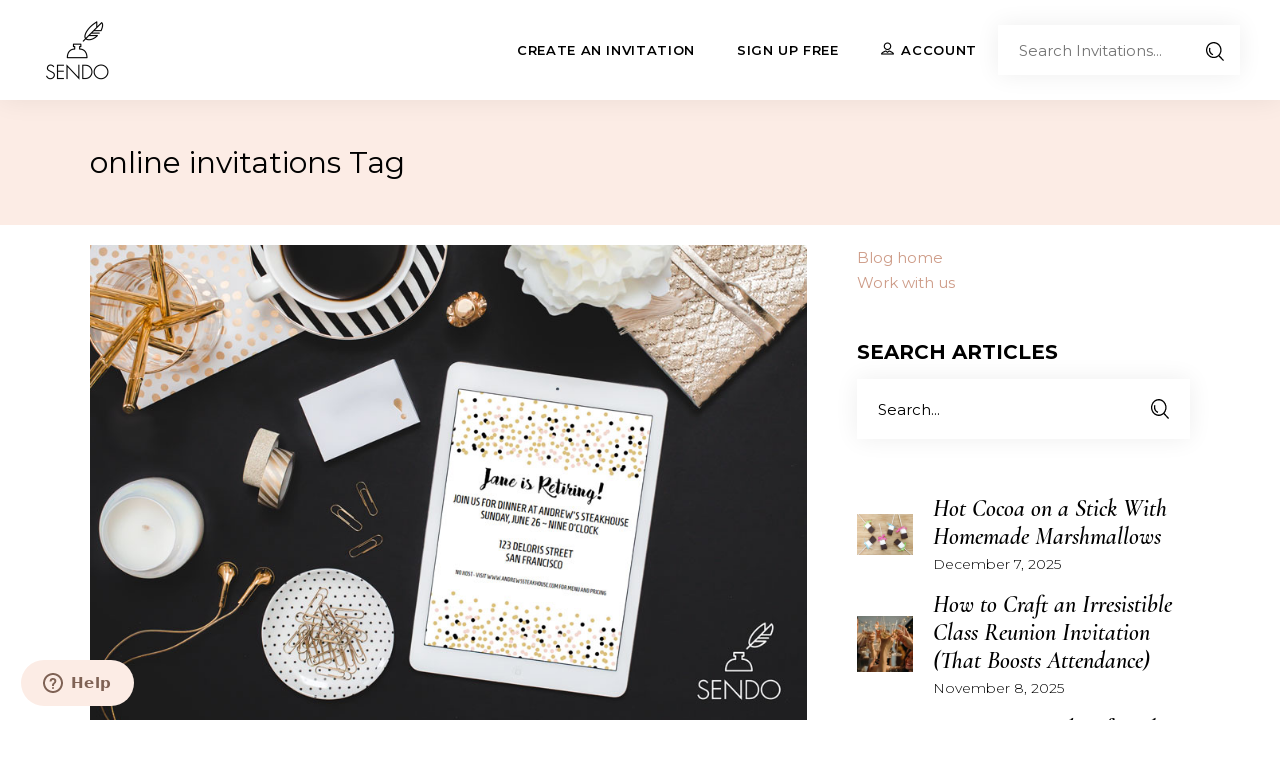

--- FILE ---
content_type: text/html; charset=UTF-8
request_url: https://sendomatic.com/blog/tag/online-invitations/
body_size: 16603
content:
<!DOCTYPE html>
<html lang="en-US">
<head>
	
		<meta charset="UTF-8"/>
		<link rel="profile" href="http://gmpg.org/xfn/11"/>
		
				<meta name="viewport" content="width=device-width,initial-scale=1,user-scalable=yes">
		<meta name='robots' content='index, follow, max-image-preview:large, max-snippet:-1, max-video-preview:-1' />
	<style>img:is([sizes="auto" i], [sizes^="auto," i]) { contain-intrinsic-size: 3000px 1500px }</style>
	
	<!-- This site is optimized with the Yoast SEO plugin v26.6 - https://yoast.com/wordpress/plugins/seo/ -->
	<title>online invitations Archives - Sendo Invitations</title>
	<link rel="canonical" href="https://sendomatic.com/blog/tag/online-invitations/" />
	<meta property="og:locale" content="en_US" />
	<meta property="og:type" content="article" />
	<meta property="og:title" content="online invitations Archives - Sendo Invitations" />
	<meta property="og:url" content="https://sendomatic.com/blog/tag/online-invitations/" />
	<meta property="og:site_name" content="Sendo Invitations" />
	<meta property="og:image" content="https://sendomatic.com/blog/wp-content/uploads/2019/02/black-sendo.png" />
	<meta property="og:image:width" content="150" />
	<meta property="og:image:height" content="144" />
	<meta property="og:image:type" content="image/png" />
	<meta name="twitter:card" content="summary_large_image" />
	<meta name="twitter:site" content="@Sendomatic" />
	<script type="application/ld+json" class="yoast-schema-graph">{"@context":"https://schema.org","@graph":[{"@type":"CollectionPage","@id":"https://sendomatic.com/blog/tag/online-invitations/","url":"https://sendomatic.com/blog/tag/online-invitations/","name":"online invitations Archives - Sendo Invitations","isPartOf":{"@id":"https://sendomatic.com/blog/#website"},"primaryImageOfPage":{"@id":"https://sendomatic.com/blog/tag/online-invitations/#primaryimage"},"image":{"@id":"https://sendomatic.com/blog/tag/online-invitations/#primaryimage"},"thumbnailUrl":"https://sendomatic.com/blog/wp-content/uploads/2008/08/dutch-invitation-wording-retirement-1.jpg","breadcrumb":{"@id":"https://sendomatic.com/blog/tag/online-invitations/#breadcrumb"},"inLanguage":"en-US"},{"@type":"ImageObject","inLanguage":"en-US","@id":"https://sendomatic.com/blog/tag/online-invitations/#primaryimage","url":"https://sendomatic.com/blog/wp-content/uploads/2008/08/dutch-invitation-wording-retirement-1.jpg","contentUrl":"https://sendomatic.com/blog/wp-content/uploads/2008/08/dutch-invitation-wording-retirement-1.jpg","width":900,"height":600,"caption":"invitation wording for no host retirement, party, anniversary, birthday and other events, evites, email invitations"},{"@type":"BreadcrumbList","@id":"https://sendomatic.com/blog/tag/online-invitations/#breadcrumb","itemListElement":[{"@type":"ListItem","position":1,"name":"Home","item":"https://sendomatic.com/blog/"},{"@type":"ListItem","position":2,"name":"online invitations"}]},{"@type":"WebSite","@id":"https://sendomatic.com/blog/#website","url":"https://sendomatic.com/blog/","name":"Sendo Invitations","description":"Invitations, RSVP Management &amp; Inspiration","publisher":{"@id":"https://sendomatic.com/blog/#organization"},"potentialAction":[{"@type":"SearchAction","target":{"@type":"EntryPoint","urlTemplate":"https://sendomatic.com/blog/?s={search_term_string}"},"query-input":{"@type":"PropertyValueSpecification","valueRequired":true,"valueName":"search_term_string"}}],"inLanguage":"en-US"},{"@type":"Organization","@id":"https://sendomatic.com/blog/#organization","name":"Sendo Invitations","url":"https://sendomatic.com/blog/","logo":{"@type":"ImageObject","inLanguage":"en-US","@id":"https://sendomatic.com/blog/#/schema/logo/image/","url":"https://sendomatic.com/blog/wp-content/uploads/2019/02/black-sendo.png","contentUrl":"https://sendomatic.com/blog/wp-content/uploads/2019/02/black-sendo.png","width":150,"height":144,"caption":"Sendo Invitations"},"image":{"@id":"https://sendomatic.com/blog/#/schema/logo/image/"},"sameAs":["https://www.facebook.com/sendomatic/","https://x.com/Sendomatic"]}]}</script>
	<!-- / Yoast SEO plugin. -->


<link rel='dns-prefetch' href='//fonts.googleapis.com' />
<link rel="alternate" type="application/rss+xml" title="Sendo Invitations &raquo; Feed" href="https://sendomatic.com/blog/feed/" />
<link rel="alternate" type="application/rss+xml" title="Sendo Invitations &raquo; Comments Feed" href="https://sendomatic.com/blog/comments/feed/" />
<link rel="alternate" type="application/rss+xml" title="Sendo Invitations &raquo; online invitations Tag Feed" href="https://sendomatic.com/blog/tag/online-invitations/feed/" />
<script type="text/javascript">
/* <![CDATA[ */
window._wpemojiSettings = {"baseUrl":"https:\/\/s.w.org\/images\/core\/emoji\/16.0.1\/72x72\/","ext":".png","svgUrl":"https:\/\/s.w.org\/images\/core\/emoji\/16.0.1\/svg\/","svgExt":".svg","source":{"concatemoji":"https:\/\/sendomatic.com\/blog\/wp-includes\/js\/wp-emoji-release.min.js?ver=6.8.3"}};
/*! This file is auto-generated */
!function(s,n){var o,i,e;function c(e){try{var t={supportTests:e,timestamp:(new Date).valueOf()};sessionStorage.setItem(o,JSON.stringify(t))}catch(e){}}function p(e,t,n){e.clearRect(0,0,e.canvas.width,e.canvas.height),e.fillText(t,0,0);var t=new Uint32Array(e.getImageData(0,0,e.canvas.width,e.canvas.height).data),a=(e.clearRect(0,0,e.canvas.width,e.canvas.height),e.fillText(n,0,0),new Uint32Array(e.getImageData(0,0,e.canvas.width,e.canvas.height).data));return t.every(function(e,t){return e===a[t]})}function u(e,t){e.clearRect(0,0,e.canvas.width,e.canvas.height),e.fillText(t,0,0);for(var n=e.getImageData(16,16,1,1),a=0;a<n.data.length;a++)if(0!==n.data[a])return!1;return!0}function f(e,t,n,a){switch(t){case"flag":return n(e,"\ud83c\udff3\ufe0f\u200d\u26a7\ufe0f","\ud83c\udff3\ufe0f\u200b\u26a7\ufe0f")?!1:!n(e,"\ud83c\udde8\ud83c\uddf6","\ud83c\udde8\u200b\ud83c\uddf6")&&!n(e,"\ud83c\udff4\udb40\udc67\udb40\udc62\udb40\udc65\udb40\udc6e\udb40\udc67\udb40\udc7f","\ud83c\udff4\u200b\udb40\udc67\u200b\udb40\udc62\u200b\udb40\udc65\u200b\udb40\udc6e\u200b\udb40\udc67\u200b\udb40\udc7f");case"emoji":return!a(e,"\ud83e\udedf")}return!1}function g(e,t,n,a){var r="undefined"!=typeof WorkerGlobalScope&&self instanceof WorkerGlobalScope?new OffscreenCanvas(300,150):s.createElement("canvas"),o=r.getContext("2d",{willReadFrequently:!0}),i=(o.textBaseline="top",o.font="600 32px Arial",{});return e.forEach(function(e){i[e]=t(o,e,n,a)}),i}function t(e){var t=s.createElement("script");t.src=e,t.defer=!0,s.head.appendChild(t)}"undefined"!=typeof Promise&&(o="wpEmojiSettingsSupports",i=["flag","emoji"],n.supports={everything:!0,everythingExceptFlag:!0},e=new Promise(function(e){s.addEventListener("DOMContentLoaded",e,{once:!0})}),new Promise(function(t){var n=function(){try{var e=JSON.parse(sessionStorage.getItem(o));if("object"==typeof e&&"number"==typeof e.timestamp&&(new Date).valueOf()<e.timestamp+604800&&"object"==typeof e.supportTests)return e.supportTests}catch(e){}return null}();if(!n){if("undefined"!=typeof Worker&&"undefined"!=typeof OffscreenCanvas&&"undefined"!=typeof URL&&URL.createObjectURL&&"undefined"!=typeof Blob)try{var e="postMessage("+g.toString()+"("+[JSON.stringify(i),f.toString(),p.toString(),u.toString()].join(",")+"));",a=new Blob([e],{type:"text/javascript"}),r=new Worker(URL.createObjectURL(a),{name:"wpTestEmojiSupports"});return void(r.onmessage=function(e){c(n=e.data),r.terminate(),t(n)})}catch(e){}c(n=g(i,f,p,u))}t(n)}).then(function(e){for(var t in e)n.supports[t]=e[t],n.supports.everything=n.supports.everything&&n.supports[t],"flag"!==t&&(n.supports.everythingExceptFlag=n.supports.everythingExceptFlag&&n.supports[t]);n.supports.everythingExceptFlag=n.supports.everythingExceptFlag&&!n.supports.flag,n.DOMReady=!1,n.readyCallback=function(){n.DOMReady=!0}}).then(function(){return e}).then(function(){var e;n.supports.everything||(n.readyCallback(),(e=n.source||{}).concatemoji?t(e.concatemoji):e.wpemoji&&e.twemoji&&(t(e.twemoji),t(e.wpemoji)))}))}((window,document),window._wpemojiSettings);
/* ]]> */
</script>
<style id='wp-emoji-styles-inline-css' type='text/css'>

	img.wp-smiley, img.emoji {
		display: inline !important;
		border: none !important;
		box-shadow: none !important;
		height: 1em !important;
		width: 1em !important;
		margin: 0 0.07em !important;
		vertical-align: -0.1em !important;
		background: none !important;
		padding: 0 !important;
	}
</style>
<link rel='stylesheet' id='wp-block-library-css' href='https://sendomatic.com/blog/wp-includes/css/dist/block-library/style.min.css?ver=6.8.3' type='text/css' media='all' />
<style id='classic-theme-styles-inline-css' type='text/css'>
/*! This file is auto-generated */
.wp-block-button__link{color:#fff;background-color:#32373c;border-radius:9999px;box-shadow:none;text-decoration:none;padding:calc(.667em + 2px) calc(1.333em + 2px);font-size:1.125em}.wp-block-file__button{background:#32373c;color:#fff;text-decoration:none}
</style>
<style id='global-styles-inline-css' type='text/css'>
:root{--wp--preset--aspect-ratio--square: 1;--wp--preset--aspect-ratio--4-3: 4/3;--wp--preset--aspect-ratio--3-4: 3/4;--wp--preset--aspect-ratio--3-2: 3/2;--wp--preset--aspect-ratio--2-3: 2/3;--wp--preset--aspect-ratio--16-9: 16/9;--wp--preset--aspect-ratio--9-16: 9/16;--wp--preset--color--black: #000000;--wp--preset--color--cyan-bluish-gray: #abb8c3;--wp--preset--color--white: #ffffff;--wp--preset--color--pale-pink: #f78da7;--wp--preset--color--vivid-red: #cf2e2e;--wp--preset--color--luminous-vivid-orange: #ff6900;--wp--preset--color--luminous-vivid-amber: #fcb900;--wp--preset--color--light-green-cyan: #7bdcb5;--wp--preset--color--vivid-green-cyan: #00d084;--wp--preset--color--pale-cyan-blue: #8ed1fc;--wp--preset--color--vivid-cyan-blue: #0693e3;--wp--preset--color--vivid-purple: #9b51e0;--wp--preset--gradient--vivid-cyan-blue-to-vivid-purple: linear-gradient(135deg,rgba(6,147,227,1) 0%,rgb(155,81,224) 100%);--wp--preset--gradient--light-green-cyan-to-vivid-green-cyan: linear-gradient(135deg,rgb(122,220,180) 0%,rgb(0,208,130) 100%);--wp--preset--gradient--luminous-vivid-amber-to-luminous-vivid-orange: linear-gradient(135deg,rgba(252,185,0,1) 0%,rgba(255,105,0,1) 100%);--wp--preset--gradient--luminous-vivid-orange-to-vivid-red: linear-gradient(135deg,rgba(255,105,0,1) 0%,rgb(207,46,46) 100%);--wp--preset--gradient--very-light-gray-to-cyan-bluish-gray: linear-gradient(135deg,rgb(238,238,238) 0%,rgb(169,184,195) 100%);--wp--preset--gradient--cool-to-warm-spectrum: linear-gradient(135deg,rgb(74,234,220) 0%,rgb(151,120,209) 20%,rgb(207,42,186) 40%,rgb(238,44,130) 60%,rgb(251,105,98) 80%,rgb(254,248,76) 100%);--wp--preset--gradient--blush-light-purple: linear-gradient(135deg,rgb(255,206,236) 0%,rgb(152,150,240) 100%);--wp--preset--gradient--blush-bordeaux: linear-gradient(135deg,rgb(254,205,165) 0%,rgb(254,45,45) 50%,rgb(107,0,62) 100%);--wp--preset--gradient--luminous-dusk: linear-gradient(135deg,rgb(255,203,112) 0%,rgb(199,81,192) 50%,rgb(65,88,208) 100%);--wp--preset--gradient--pale-ocean: linear-gradient(135deg,rgb(255,245,203) 0%,rgb(182,227,212) 50%,rgb(51,167,181) 100%);--wp--preset--gradient--electric-grass: linear-gradient(135deg,rgb(202,248,128) 0%,rgb(113,206,126) 100%);--wp--preset--gradient--midnight: linear-gradient(135deg,rgb(2,3,129) 0%,rgb(40,116,252) 100%);--wp--preset--font-size--small: 13px;--wp--preset--font-size--medium: 20px;--wp--preset--font-size--large: 36px;--wp--preset--font-size--x-large: 42px;--wp--preset--spacing--20: 0.44rem;--wp--preset--spacing--30: 0.67rem;--wp--preset--spacing--40: 1rem;--wp--preset--spacing--50: 1.5rem;--wp--preset--spacing--60: 2.25rem;--wp--preset--spacing--70: 3.38rem;--wp--preset--spacing--80: 5.06rem;--wp--preset--shadow--natural: 6px 6px 9px rgba(0, 0, 0, 0.2);--wp--preset--shadow--deep: 12px 12px 50px rgba(0, 0, 0, 0.4);--wp--preset--shadow--sharp: 6px 6px 0px rgba(0, 0, 0, 0.2);--wp--preset--shadow--outlined: 6px 6px 0px -3px rgba(255, 255, 255, 1), 6px 6px rgba(0, 0, 0, 1);--wp--preset--shadow--crisp: 6px 6px 0px rgba(0, 0, 0, 1);}:where(.is-layout-flex){gap: 0.5em;}:where(.is-layout-grid){gap: 0.5em;}body .is-layout-flex{display: flex;}.is-layout-flex{flex-wrap: wrap;align-items: center;}.is-layout-flex > :is(*, div){margin: 0;}body .is-layout-grid{display: grid;}.is-layout-grid > :is(*, div){margin: 0;}:where(.wp-block-columns.is-layout-flex){gap: 2em;}:where(.wp-block-columns.is-layout-grid){gap: 2em;}:where(.wp-block-post-template.is-layout-flex){gap: 1.25em;}:where(.wp-block-post-template.is-layout-grid){gap: 1.25em;}.has-black-color{color: var(--wp--preset--color--black) !important;}.has-cyan-bluish-gray-color{color: var(--wp--preset--color--cyan-bluish-gray) !important;}.has-white-color{color: var(--wp--preset--color--white) !important;}.has-pale-pink-color{color: var(--wp--preset--color--pale-pink) !important;}.has-vivid-red-color{color: var(--wp--preset--color--vivid-red) !important;}.has-luminous-vivid-orange-color{color: var(--wp--preset--color--luminous-vivid-orange) !important;}.has-luminous-vivid-amber-color{color: var(--wp--preset--color--luminous-vivid-amber) !important;}.has-light-green-cyan-color{color: var(--wp--preset--color--light-green-cyan) !important;}.has-vivid-green-cyan-color{color: var(--wp--preset--color--vivid-green-cyan) !important;}.has-pale-cyan-blue-color{color: var(--wp--preset--color--pale-cyan-blue) !important;}.has-vivid-cyan-blue-color{color: var(--wp--preset--color--vivid-cyan-blue) !important;}.has-vivid-purple-color{color: var(--wp--preset--color--vivid-purple) !important;}.has-black-background-color{background-color: var(--wp--preset--color--black) !important;}.has-cyan-bluish-gray-background-color{background-color: var(--wp--preset--color--cyan-bluish-gray) !important;}.has-white-background-color{background-color: var(--wp--preset--color--white) !important;}.has-pale-pink-background-color{background-color: var(--wp--preset--color--pale-pink) !important;}.has-vivid-red-background-color{background-color: var(--wp--preset--color--vivid-red) !important;}.has-luminous-vivid-orange-background-color{background-color: var(--wp--preset--color--luminous-vivid-orange) !important;}.has-luminous-vivid-amber-background-color{background-color: var(--wp--preset--color--luminous-vivid-amber) !important;}.has-light-green-cyan-background-color{background-color: var(--wp--preset--color--light-green-cyan) !important;}.has-vivid-green-cyan-background-color{background-color: var(--wp--preset--color--vivid-green-cyan) !important;}.has-pale-cyan-blue-background-color{background-color: var(--wp--preset--color--pale-cyan-blue) !important;}.has-vivid-cyan-blue-background-color{background-color: var(--wp--preset--color--vivid-cyan-blue) !important;}.has-vivid-purple-background-color{background-color: var(--wp--preset--color--vivid-purple) !important;}.has-black-border-color{border-color: var(--wp--preset--color--black) !important;}.has-cyan-bluish-gray-border-color{border-color: var(--wp--preset--color--cyan-bluish-gray) !important;}.has-white-border-color{border-color: var(--wp--preset--color--white) !important;}.has-pale-pink-border-color{border-color: var(--wp--preset--color--pale-pink) !important;}.has-vivid-red-border-color{border-color: var(--wp--preset--color--vivid-red) !important;}.has-luminous-vivid-orange-border-color{border-color: var(--wp--preset--color--luminous-vivid-orange) !important;}.has-luminous-vivid-amber-border-color{border-color: var(--wp--preset--color--luminous-vivid-amber) !important;}.has-light-green-cyan-border-color{border-color: var(--wp--preset--color--light-green-cyan) !important;}.has-vivid-green-cyan-border-color{border-color: var(--wp--preset--color--vivid-green-cyan) !important;}.has-pale-cyan-blue-border-color{border-color: var(--wp--preset--color--pale-cyan-blue) !important;}.has-vivid-cyan-blue-border-color{border-color: var(--wp--preset--color--vivid-cyan-blue) !important;}.has-vivid-purple-border-color{border-color: var(--wp--preset--color--vivid-purple) !important;}.has-vivid-cyan-blue-to-vivid-purple-gradient-background{background: var(--wp--preset--gradient--vivid-cyan-blue-to-vivid-purple) !important;}.has-light-green-cyan-to-vivid-green-cyan-gradient-background{background: var(--wp--preset--gradient--light-green-cyan-to-vivid-green-cyan) !important;}.has-luminous-vivid-amber-to-luminous-vivid-orange-gradient-background{background: var(--wp--preset--gradient--luminous-vivid-amber-to-luminous-vivid-orange) !important;}.has-luminous-vivid-orange-to-vivid-red-gradient-background{background: var(--wp--preset--gradient--luminous-vivid-orange-to-vivid-red) !important;}.has-very-light-gray-to-cyan-bluish-gray-gradient-background{background: var(--wp--preset--gradient--very-light-gray-to-cyan-bluish-gray) !important;}.has-cool-to-warm-spectrum-gradient-background{background: var(--wp--preset--gradient--cool-to-warm-spectrum) !important;}.has-blush-light-purple-gradient-background{background: var(--wp--preset--gradient--blush-light-purple) !important;}.has-blush-bordeaux-gradient-background{background: var(--wp--preset--gradient--blush-bordeaux) !important;}.has-luminous-dusk-gradient-background{background: var(--wp--preset--gradient--luminous-dusk) !important;}.has-pale-ocean-gradient-background{background: var(--wp--preset--gradient--pale-ocean) !important;}.has-electric-grass-gradient-background{background: var(--wp--preset--gradient--electric-grass) !important;}.has-midnight-gradient-background{background: var(--wp--preset--gradient--midnight) !important;}.has-small-font-size{font-size: var(--wp--preset--font-size--small) !important;}.has-medium-font-size{font-size: var(--wp--preset--font-size--medium) !important;}.has-large-font-size{font-size: var(--wp--preset--font-size--large) !important;}.has-x-large-font-size{font-size: var(--wp--preset--font-size--x-large) !important;}
:where(.wp-block-post-template.is-layout-flex){gap: 1.25em;}:where(.wp-block-post-template.is-layout-grid){gap: 1.25em;}
:where(.wp-block-columns.is-layout-flex){gap: 2em;}:where(.wp-block-columns.is-layout-grid){gap: 2em;}
:root :where(.wp-block-pullquote){font-size: 1.5em;line-height: 1.6;}
</style>
<link rel='stylesheet' id='mael-mikado-default-style-css' href='https://sendomatic.com/blog/wp-content/themes/mael/mael/style.css?ver=6.8.3' type='text/css' media='all' />
<link rel='stylesheet' id='mael-mikado-child-style-css' href='https://sendomatic.com/blog/wp-content/themes/mael-child/style.css?ver=6.8.3' type='text/css' media='all' />
<link rel='stylesheet' id='mael-mikado-modules-css' href='https://sendomatic.com/blog/wp-content/themes/mael/mael/assets/css/modules.min.css?ver=6.8.3' type='text/css' media='all' />
<link rel='stylesheet' id='mael-mikado-dripicons-css' href='https://sendomatic.com/blog/wp-content/themes/mael/mael/framework/lib/icons-pack/dripicons/dripicons.css?ver=6.8.3' type='text/css' media='all' />
<link rel='stylesheet' id='mael-mikado-font_elegant-css' href='https://sendomatic.com/blog/wp-content/themes/mael/mael/framework/lib/icons-pack/elegant-icons/style.min.css?ver=6.8.3' type='text/css' media='all' />
<link rel='stylesheet' id='mael-mikado-font_awesome-css' href='https://sendomatic.com/blog/wp-content/themes/mael/mael/framework/lib/icons-pack/font-awesome/css/fontawesome-all.min.css?ver=6.8.3' type='text/css' media='all' />
<link rel='stylesheet' id='mael-mikado-linear_icons-css' href='https://sendomatic.com/blog/wp-content/themes/mael/mael/framework/lib/icons-pack/linear-icons/style.css?ver=6.8.3' type='text/css' media='all' />
<link rel='stylesheet' id='mediaelement-css' href='https://sendomatic.com/blog/wp-includes/js/mediaelement/mediaelementplayer-legacy.min.css?ver=4.2.17' type='text/css' media='all' />
<link rel='stylesheet' id='wp-mediaelement-css' href='https://sendomatic.com/blog/wp-includes/js/mediaelement/wp-mediaelement.min.css?ver=6.8.3' type='text/css' media='all' />
<link rel='stylesheet' id='mael-mikado-modules-responsive-css' href='https://sendomatic.com/blog/wp-content/themes/mael/mael/assets/css/modules-responsive.min.css?ver=6.8.3' type='text/css' media='all' />
<link rel='stylesheet' id='mael-mikado-google-fonts-css' href='https://fonts.googleapis.com/css?family=Montserrat%3A300italic%2C300%2C400%2C400italic%2C500%2C500italic%2C600%2C600italic%2C700%2C800%7CCormorant%3A300italic%2C300%2C400%2C400italic%2C500%2C500italic%2C600%2C600italic%2C700%2C800%7CUnna%3A300italic%2C300%2C400%2C400italic%2C500%2C500italic%2C600%2C600italic%2C700%2C800%7CCormorant+Garamond%3A300italic%2C300%2C400%2C400italic%2C500%2C500italic%2C600%2C600italic%2C700%2C800&#038;subset=latin-ext&#038;ver=1.0.0' type='text/css' media='all' />
<script type="text/javascript" src="https://sendomatic.com/blog/wp-includes/js/jquery/jquery.min.js?ver=3.7.1" id="jquery-core-js"></script>
<script type="text/javascript" src="https://sendomatic.com/blog/wp-includes/js/jquery/jquery-migrate.min.js?ver=3.4.1" id="jquery-migrate-js"></script>
<script></script><link rel="https://api.w.org/" href="https://sendomatic.com/blog/wp-json/" /><link rel="alternate" title="JSON" type="application/json" href="https://sendomatic.com/blog/wp-json/wp/v2/tags/37" /><link rel="EditURI" type="application/rsd+xml" title="RSD" href="https://sendomatic.com/blog/xmlrpc.php?rsd" />
<meta name="generator" content="WordPress 6.8.3" />
<!-- HFCM by 99 Robots - Snippet # 1: Google Tag Manager -->
<!-- Google Tag Manager -->
<script>(function(w,d,s,l,i){w[l]=w[l]||[];w[l].push({'gtm.start':
new Date().getTime(),event:'gtm.js'});var f=d.getElementsByTagName(s)[0],
j=d.createElement(s),dl=l!='dataLayer'?'&l='+l:'';j.async=true;j.src=
'https://www.googletagmanager.com/gtm.js?id='+i+dl;f.parentNode.insertBefore(j,f);
})(window,document,'script','dataLayer','GTM-WZ4ZKT');</script>
<!-- End Google Tag Manager -->
<!-- /end HFCM by 99 Robots -->
<!-- HFCM by 99 Robots - Snippet # 3: Zendesk -->
<!-- Start of sendomatic Zendesk Widget script -->
<script>/*<![CDATA[*/window.zEmbed||function(e,t){var n,o,d,i,s,a=[],r=document.createElement("iframe");window.zEmbed=function(){a.push(arguments)},window.zE=window.zE||window.zEmbed,r.src="javascript:false",r.title="",r.role="presentation",(r.frameElement||r).style.cssText="display: none",d=document.getElementsByTagName("script"),d=d[d.length-1],d.parentNode.insertBefore(r,d),i=r.contentWindow,s=i.document;try{o=s}catch(c){n=document.domain,r.src='javascript:var d=document.open();d.domain="'+n+'";void(0);',o=s}o.open()._l=function(){var o=this.createElement("script");n&&(this.domain=n),o.id="js-iframe-async",o.src=e,this.t=+new Date,this.zendeskHost=t,this.zEQueue=a,this.body.appendChild(o)},o.write('<body onload="document._l();">'),o.close()}("https://assets.zendesk.com/embeddable_framework/main.js","sendomatic.zendesk.com");
/*]]>*/</script>
<!-- End of sendomatic Zendesk Widget script -->
<!-- /end HFCM by 99 Robots -->
<meta name="generator" content="Powered by WPBakery Page Builder - drag and drop page builder for WordPress."/>
		<style type="text/css" id="wp-custom-css">
			a:link { 
	color: #ce9c88;
}

a:visited { 
	color: #ce9c88;
}

a:hover { 
	color: #ce9c88;
	text-decoration: underline;
}

h1 {
   font-size: 30px;	
	 text-transform: none !important;
	font-weight: normal !important;
}
h1 a:link{
   color: #000000;
}
h1 a:visited { 
	color: #000000;
}

h2 {
    font-size: 25px;
	text-transform: none !important;
	
}
h2 a:link{
   color: #000000;
}

h3 {
    font-size: 20px;
	text-transform: none !important;
}
h3 a:link{
   color: #000000;
}

h4 {
   font-size: 18px;
}
h4 a:link{
   color: #000000;
}
h4 a:visited { 
	color: #000000;
}

.small {
	font-size: 15px;
}

h6 {
	font-family: Cormorant Garamond, serif;
	font-style: italic;
	text-transform: none;
	font-size: 24px;
}
h6 a:link{
   color: #000000;
}
h6 a:visited{
   color: #000000;
}

blockquote {
	font-family: Cormorant Garamond, serif;
	font-style: italic;
	text-transform: none;
	font-size: 20px;
}

.mkdf-container-inner {
padding-top: 20px !important; 
}

ol,ul {
    list-style-position:outside; 
    margin: 15px 20px
    
}

/* Besyar */

.header-custom-search .input-holder {
    border-color: #e1e1e1;
    border-style: solid;
    border-width: 0;
    box-shadow: 0 0 25px 0 rgba(0,0,0,.07);
    background-color: #fff;
}

.header-custom-search input.search-field {
    padding: 0 0 0 21px;
    width: calc(100% - 50px);
    background-color: transparent;
    border: 0;
    border-radius: 0;
    box-sizing: border-box;
    color: inherit;
    display: inline-block;
    float: left;
    font-family: Montserrat,sans-serif;
    font-size: 15px;
    font-weight: inherit;
    height: 50px;
    line-height: calc(50px - 2px);
    outline: 0;
    position: relative;
    vertical-align: top;
    -webkit-appearance: none;
    -webkit-transition: color .2s ease-in-out;
    -moz-transition: color .2s ease-in-out;
    transition: color .2s ease-in-out;
}

.header-custom-search button.mkdf-search-submit {
    background-color: transparent;
    border: 0;
    border-radius: 0;
    box-sizing: border-box;
    display: inline-block;
    float: left;
    font-family: Montserrat,sans-serif;
    font-weight: inherit;
    height: 50px;
    line-height: calc(60px - 2px);
    outline: 0;
    position: relative;
    vertical-align: top;
    -webkit-appearance: none;
    background: #fff;
    color: inherit;
    cursor: pointer;
    font-size: 18px;
    width: 50px;
    -webkit-transition: color .2s ease-in-out;
    -moz-transition: color .2s ease-in-out;
    transition: color .2s ease-in-out;
}

.header-custom-search {
    float: right;
    margin-top: 25px;
}


/* Fixes Link Problem on iPad */
@media only screen and (max-width: 1024px) {
    .mkdf-grid-row.mkdf-footer-top-alignment-left .mkdf-column-content.mkdf-grid-col-6 {clear: both !important;}
}
/* Adds Shadow on Header */
.mkdf-page-header {
box-shadow: 0 0 25px 0 rgba(0, 0, 0, .07);
}

.mkdf-fixed-wrapper.fixed {
box-shadow: 0 0 25px 0 rgba(0, 0, 0, .07);
}		</style>
		<noscript><style> .wpb_animate_when_almost_visible { opacity: 1; }</style></noscript></head>
<body class="archive tag tag-online-invitations tag-37 wp-theme-maelmael wp-child-theme-mael-child mael-core-1.2 mael child-child-ver-1.0.1.1554912275 mael-ver-1.4.1 mkdf-smooth-scroll mkdf-grid-1300 mkdf-empty-google-api mkdf-wide-dropdown-menu-content-in-grid mkdf-fixed-on-scroll mkdf-dropdown-animate-height mkdf-header-standard mkdf-menu-area-border-disable mkdf-menu-area-in-grid-border-disable mkdf-logo-area-border-disable mkdf-logo-area-in-grid-border-disable mkdf-header-vertical-shadow-disable mkdf-header-vertical-border-disable mkdf-disable-ss-on-mobile mkdf-default-mobile-header mkdf-sticky-up-mobile-header mkdf-top-bar-in-grid-padding wpb-js-composer js-comp-ver-8.0.1 vc_responsive" itemscope itemtype="http://schema.org/WebPage">
	
    <div class="mkdf-wrapper">
        <div class="mkdf-wrapper-inner">
            
<header class="mkdf-page-header">
		
			<div class="mkdf-fixed-wrapper">
				
	<div class="mkdf-menu-area mkdf-menu-right">
				
						
			<div class="mkdf-vertical-align-containers">
				<div class="mkdf-position-left"><!--
				 --><div class="mkdf-position-left-inner">
						
	
	<div class="mkdf-logo-wrapper">
		<a itemprop="url" href="https://sendomatic.com/" style="height: 72px;">
			<img itemprop="image" class="mkdf-normal-logo" src="https://sendomatic.com/blog/wp-content/uploads/2019/02/black-sendo.png" width="150" height="144"  alt="logo"/>
			<img itemprop="image" class="mkdf-dark-logo" src="https://sendomatic.com/blog/wp-content/uploads/2019/02/black-sendo.png" width="150" height="144"  alt="dark logo"/>			<img itemprop="image" class="mkdf-light-logo" src="https://sendomatic.com/blog/wp-content/themes/mael/mael/assets/img/logo_white.png"  alt="light logo"/>		</a>
	</div>

											</div>
				</div>
								<div class="mkdf-position-right"><!--
				 --><div class="mkdf-position-right-inner">
														
	<nav class="mkdf-main-menu mkdf-drop-down mkdf-default-nav">
		<ul id="menu-mega" class="clearfix"><li id="nav-menu-item-3571" class="menu-item menu-item-type-custom menu-item-object-custom menu-item-has-children  has_sub wide"><a title="Create an Online Invitation" href="https://sendomatic.com/blog/email-invitations/" class=""><span class="item_outer"><span class="item_text">Create an Invitation</span><i class="mkdf-menu-arrow fa fa-angle-down"></i></span></a>
<div class="second"><div class="inner"><ul>
	<li id="nav-menu-item-3567" class="menu-item menu-item-type-custom menu-item-object-custom menu-item-has-children sub"><a title="Select an Occasion" href="https://sendomatic.com/blog/email-invitations/" class=""><span class="item_outer"><span class="item_text">Occasions</span></span></a>
	<ul>
		<li id="nav-menu-item-3574" class="menu-item menu-item-type-custom menu-item-object-custom "><a title="Birthday Invitations" href="https://sendomatic.com/online-birthday-party-invitations" class=""><span class="item_outer"><span class="item_text">Birthday</span></span></a></li>
		<li id="nav-menu-item-3706" class="menu-item menu-item-type-custom menu-item-object-custom "><a title="Class Reunion Invitations" href="https://sendomatic.com/class-reunion-invitations" class=""><span class="item_outer"><span class="item_text">Class Reunions</span></span></a></li>
		<li id="nav-menu-item-5788" class="menu-item menu-item-type-custom menu-item-object-custom "><a title="Wedding Invitations" href="https://sendomatic.com/online-wedding-invitations" class=""><span class="item_outer"><span class="item_text">Weddings</span></span></a></li>
		<li id="nav-menu-item-3699" class="menu-item menu-item-type-custom menu-item-object-custom "><a title="Super Bowl Party Invitations" href="https://sendomatic.com/online-sports-invitations" class=""><span class="item_outer"><span class="item_text">Super Bowl</span></span></a></li>
		<li id="nav-menu-item-3769" class="menu-item menu-item-type-custom menu-item-object-custom "><a title="More Online Invitations" href="https://sendomatic.com/blog/email-invitations/" class=""><span class="item_outer"><span class="item_text">More&#8230;</span></span></a></li>
	</ul>
</li>
	<li id="nav-menu-item-3783" class="menu-item menu-item-type-custom menu-item-object-custom menu-item-has-children sub"><a title="Online Holiday Invitations" href="https://sendomatic.com/blog/online-holiday-invitations/" class=""><span class="item_outer"><span class="item_text">Holidays</span></span></a>
	<ul>
		<li id="nav-menu-item-3768" class="menu-item menu-item-type-custom menu-item-object-custom "><a title="Lunar New Year Invitations" href="https://sendomatic.com/lunar-new-year-online-invites" class=""><span class="item_outer"><span class="item_text">Lunar New Year</span></span></a></li>
		<li id="nav-menu-item-5712" class="menu-item menu-item-type-custom menu-item-object-custom "><a title="Valentine&#8217;s Day Invitations" href="https://sendomatic.com/online-valentines-day-invitations" class=""><span class="item_outer"><span class="item_text">Valentine&#8217;s Day</span></span></a></li>
		<li id="nav-menu-item-5893" class="menu-item menu-item-type-custom menu-item-object-custom "><a title="Mardi Gras Invitations" href="https://sendomatic.com/mardi-gras-online-invites" class=""><span class="item_outer"><span class="item_text">Mardi Gras</span></span></a></li>
		<li id="nav-menu-item-5799" class="menu-item menu-item-type-custom menu-item-object-custom "><a title="Purim Invitations" href="https://sendomatic.com/online-purim-invitations" class=""><span class="item_outer"><span class="item_text">Purim</span></span></a></li>
		<li id="nav-menu-item-3703" class="menu-item menu-item-type-custom menu-item-object-custom "><a title="More Holiday Invitations" href="https://sendomatic.com/blog/online-holiday-invitations/" class=""><span class="item_outer"><span class="item_text">More&#8230;</span></span></a></li>
	</ul>
</li>
	<li id="nav-menu-item-3569" class="menu-item menu-item-type-custom menu-item-object-custom menu-item-has-children sub"><a title="Sell Event Tickets" href="https://sendomatic.com/blog/sell-tickets-free/" class=""><span class="item_outer"><span class="item_text">Sell Event Tickets</span></span></a>
	<ul>
		<li id="nav-menu-item-3579" class="menu-item menu-item-type-custom menu-item-object-custom "><a title="Fundraiser Invitations" href="https://sendomatic.com/charity-fundraiser-online-invitations" class=""><span class="item_outer"><span class="item_text">Fundraisers</span></span></a></li>
		<li id="nav-menu-item-3701" class="menu-item menu-item-type-custom menu-item-object-custom "><a title="Class Reunion Invitations" href="https://sendomatic.com/class-reunion-invitations" class=""><span class="item_outer"><span class="item_text">Class Reunions</span></span></a></li>
		<li id="nav-menu-item-3578" class="menu-item menu-item-type-custom menu-item-object-custom "><a title="Online Business Invitations" href="https://sendomatic.com/online-business-invitations" class=""><span class="item_outer"><span class="item_text">Business Events</span></span></a></li>
		<li id="nav-menu-item-6164" class="menu-item menu-item-type-custom menu-item-object-custom "><a title="Sporting Event Invitations" href="https://sendomatic.com/online-sports-invitations" class=""><span class="item_outer"><span class="item_text">Sporting Events</span></span></a></li>
	</ul>
</li>
	<li id="nav-menu-item-3568" class="menu-item menu-item-type-custom menu-item-object-custom menu-item-has-children sub"><a title="Custom Invitation Designs" href="https://sendomatic.com/blog/custom-design-services/" class=""><span class="item_outer"><span class="item_text">Custom Designs</span></span></a>
	<ul>
		<li id="nav-menu-item-3576" class="menu-item menu-item-type-custom menu-item-object-custom "><a title="Upload Your Own Invitation" href="https://sendomatic.com/upload-your-own-invitation" class=""><span class="item_outer"><span class="item_text">Upload Your Own</span></span></a></li>
		<li id="nav-menu-item-3764" class="menu-item menu-item-type-custom menu-item-object-custom "><a title="Branded Invitations" href="https://sendomatic.com/blog/offer-invitations-on-your-business-website/" class=""><span class="item_outer"><span class="item_text">Branded Invitations</span></span></a></li>
		<li id="nav-menu-item-3577" class="menu-item menu-item-type-custom menu-item-object-custom "><a title="Custom Designs" href="https://sendomatic.com/blog/custom-design-services/" class=""><span class="item_outer"><span class="item_text">Custom Designs</span></span></a></li>
		<li id="nav-menu-item-5490" class="menu-item menu-item-type-custom menu-item-object-custom "><a title="Contact Sendo Invitations" href="https://sendomatic.zendesk.com/hc/en-us/requests/new" class=""><span class="item_outer"><span class="item_text">Contact Us</span></span></a></li>
	</ul>
</li>
</ul></div></div>
</li>
<li id="nav-menu-item-4244" class="menu-item menu-item-type-custom menu-item-object-custom  narrow"><a title="Sign Up Free" href="https://sendomatic.com/servlets/l" class=""><span class="item_outer"><span class="item_text">Sign Up Free</span></span></a></li>
<li id="nav-menu-item-6701" class="menu-item menu-item-type-custom menu-item-object-custom  narrow"><a title="My Sendo Account" href="https://sendomatic.com/my.php" class=""><span class="item_outer"><span class="menu_icon_wrapper"><i class="menu_icon dripicons-user fa"></i></span><span class="item_text">Account</span></span></a></li>
</ul>	</nav>
    
    <div class="header-custom-search">
    <form role="search" method="post" class="mkdf-searchform searchform" id="searchform-388" action="https://sendomatic.com/search/index.php">
	<label class="screen-reader-text">Search Invitations...</label>
	<div class="input-holder clearfix">
		<input type="search" class="search-field" placeholder="Search Invitations..." value="" name="searchText" title="Search for:">
		<button type="submit" class="mkdf-search-submit">
            <svg x="0px" y="0px" width="18.917px" height="19.232px" viewBox="0 0 18.917 19.232" enable-background="new 0 0 18.917 19.232" xml:space="preserve"><path fill="#010101" d="M6.916,13.365l0.236,0.082l0.438-1.262l-0.236-0.082c-1.118-0.389-2.018-1.189-2.536-2.258C4.301,8.778,4.23,7.575,4.618,6.458L4.7,6.221L3.438,5.785L3.355,6.021C2.313,9.027,3.91,12.322,6.916,13.365z"></path><path fill="#010101" d="M14.234,13.612c1.354-1.507,2.097-3.431,2.097-5.446C16.331,3.663,12.668,0,8.165,0C3.665,0.001,0.002,3.665,0,8.168c0.002,4.501,3.665,8.162,8.164,8.162c1.852,0,3.654-0.638,5.101-1.799l4.707,4.701l0.945-0.944L14.234,13.612z M8.165,1.336c3.767,0,6.83,3.064,6.83,6.83c0,3.765-3.064,6.828-6.831,6.828c-3.763,0-6.826-3.063-6.828-6.826C1.338,4.402,4.401,1.337,8.165,1.336z"></path></svg>
        </button>
	</div>
</form>
    </div>

																	</div>
				</div>
			</div>
			
			</div>
			
			</div>
		
		
	</header>


<header class="mkdf-mobile-header">
		
	<div class="mkdf-mobile-header-inner">
		<div class="mkdf-mobile-header-holder">
			<div class="mkdf-grid">
				<div class="mkdf-vertical-align-containers">
					<div class="mkdf-vertical-align-containers">
						<div class="mkdf-position-left"><!--
						 --><div class="mkdf-position-left-inner">
								
<div class="mkdf-mobile-logo-wrapper">
	<a itemprop="url" href="https://sendomatic.com/" style="height: 72px">
		<img itemprop="image" src="https://sendomatic.com/blog/wp-content/uploads/2019/02/black-sendo.png" width="150" height="144"  alt="Mobile Logo"/>
	</a>
</div>

							</div>
						</div>
						<div class="mkdf-position-right"><!--
						 --><div class="mkdf-position-right-inner">
																									<div class="mkdf-mobile-menu-opener mkdf-mobile-menu-opener-predefined">
										<a href="javascript:void(0)">
																						<span class="mkdf-mobile-menu-icon">
												<svg x="0px" y="0px" width="20.083px" height="20.029px" viewBox="0 0 20.083 20.029" enable-background="new 0 0 20.083 20.029" xml:space="preserve"><rect fill="#010101" width="4" height="4"/><rect x="8.083" fill="#010101" width="4" height="4"/><rect x="16.083" fill="#010101" width="4" height="4"/><rect y="7.967" fill="#010101" width="4" height="4"/><rect x="8.083" y="7.967" fill="#010101" width="4" height="4"/><rect x="16.083" y="7.967" fill="#010101" width="4" height="4"/><rect y="16.029" fill="#010101" width="4" height="4"/><rect x="8.083" y="16.029" fill="#010101" width="4" height="4"/><rect x="16.083" y="16.029" fill="#010101" width="4" height="4"/></svg>											</span>
										</a>
									</div>
															</div>
						</div>
					</div>
				</div>
			</div>
		</div>
		<nav class="mkdf-mobile-nav" role="navigation" aria-label="Mobile Menu">
    <div class="mkdf-grid">
        <ul id="menu-mobile" class=""><li id="mobile-menu-item-5369" class="menu-item menu-item-type-post_type menu-item-object-page "><a title="View invitations" href="https://sendomatic.com/blog/email-invitations/" class=""><span>View Invitations</span></a></li>
<li id="mobile-menu-item-5370" class="menu-item menu-item-type-custom menu-item-object-custom "><a title="Get started free" href="https://sendomatic.com/servlets/l" class=""><span>Get Started Free</span></a></li>
<li id="mobile-menu-item-5371" class="menu-item menu-item-type-custom menu-item-object-custom "><a title="Sign In" href="https://sendomatic.com/my.php" class=""><span>Sign In</span></a></li>
<li id="mobile-menu-item-5375" class="menu-item menu-item-type-post_type menu-item-object-page "><a title="Search invitations" href="https://sendomatic.com/blog/search/" class=""><span>Search</span></a></li>
</ul>    </div>
</nav>
	</div>
	
	</header>

			<a id='mkdf-back-to-top' href='#'>
                <span class="mkdf-icon-stack">
                     <span aria-hidden="true" class="mkdf-icon-linear-icons lnr lnr-chevron-up "></span>                </span>
			</a>
			        
            <div class="mkdf-content" >
                <div class="mkdf-content-inner">
<div class="mkdf-title-holder mkdf-standard-type mkdf-title-va-header-bottom" style="height: 125px;background-color: #fcece5" data-height="125">
		<div class="mkdf-title-wrapper" style="height: 125px">
		<div class="mkdf-title-inner">
			<div class="mkdf-grid">
									<h1 class="mkdf-page-title entry-title" >online invitations Tag</h1>
											</div>
	    </div>
	</div>
</div>


<div class="mkdf-container">
		
	<div class="mkdf-container-inner clearfix">
		<div class="mkdf-grid-row mkdf-grid-large-gutter">
	<div class="mkdf-page-content-holder mkdf-grid-col-8">
		<div class="mkdf-blog-holder mkdf-blog-standard mkdf-blog-pagination-standard" data-blog-type= standard data-next-page= 2 data-max-num-pages= 1 data-post-number= 10 data-excerpt-length= 40 data-archive-tag= 37 >
	<div class="mkdf-blog-holder-inner">
		<article id="post-645" class="mkdf-post-has-media post-645 post type-post status-publish format-standard has-post-thumbnail hentry category-etiquette category-featured category-wording tag-dutch tag-etiquette tag-invitations tag-no-host-etiquette tag-online-invitations tag-retirement">
    <div class="mkdf-post-content">
        <div class="mkdf-post-heading">
            
	<div class="mkdf-post-image">
					<a itemprop="url" href="https://sendomatic.com/blog/invitation-wording-guests-pay-no-host-dutch/" title="Invitation Wording for when Guests Pay for their Meal">
					<img width="900" height="600" src="https://sendomatic.com/blog/wp-content/uploads/2008/08/dutch-invitation-wording-retirement-1.jpg" class="attachment-full size-full wp-post-image" alt="invitation wording for no host retirement, party, anniversary, birthday and other events, evites, email invitations" decoding="async" fetchpriority="high" />					</a>
					</div>
        </div>
        <div class="mkdf-post-text">
            <div class="mkdf-post-text-inner">
                <div class="mkdf-post-date-holder">
                    <div itemprop="dateCreated" class="mkdf-post-info-date entry-date published updated">
                        <a itemprop="url" href="https://sendomatic.com/blog/2025/11/">
        
                <div class="mkdf-post-date-day">
                    01                </div>
                <div class="mkdf-post-date-month">
                    Nov                </div>

            </a>
        <meta itemprop="interactionCount" content="UserComments: 0"/>
    </div>                </div>
                
<h2 itemprop="name" class="entry-title mkdf-post-title" >
            <a itemprop="url" href="https://sendomatic.com/blog/invitation-wording-guests-pay-no-host-dutch/" title="Invitation Wording for when Guests Pay for their Meal">
            Invitation Wording for when Guests Pay for their Meal            </a>
    </h2>                <div class="mkdf-post-info-top">
                    <div class="mkdf-post-info-author">
    <span class="mkdf-post-info-author-text">
        Written by     </span>
    <a itemprop="author" class="mkdf-post-info-author-link" href="https://sendomatic.com/blog/author/jennifer-skarakis/">
        Jennifer Skarakis    </a>
</div>                    <div class="mkdf-post-info-category">
    <a href="https://sendomatic.com/blog/category/etiquette/" rel="category tag">Etiquette</a>-<a href="https://sendomatic.com/blog/category/featured/" rel="category tag">Featured</a>-<a href="https://sendomatic.com/blog/category/wording/" rel="category tag">Wording</a></div>                </div>
                <div class="mkdf-post-text-main">
                    		<div class="mkdf-post-excerpt-holder">
			<p itemprop="description" class="mkdf-post-excerpt">
				How do you word an invitation to an event where guests pay for their dinner? I received this question from a Sendo user			</p>
		</div>
	                                    </div>
                <div class="mkdf-post-info-bottom clearfix">
                    <div class="mkdf-post-info-bottom-left">
                        	<div class="mkdf-post-read-more-button">
        <a href="https://sendomatic.com/blog/invitation-wording-guests-pay-no-host-dutch/" target="_self">
            <svg class="mkdf-svg-arrow" xmlns="http://www.w3.org/2000/svg" width="57px" height="11px" viewBox="0 0 57 11" >
					<g>
						<polygon fill="#020202" points="46.669,10.784 57,5.504 46.669,0.216 "/>
						<polygon fill="#020202" points="46.669,4.5 10.264,4.5 10.264,6.5 46.669,6.5 "/>
						<polygon fill="#020202" points="10.264,4.5 0.657,4.5 0.657,6.5 10.264,6.5 "/>
					</g>
				</svg>        </a>
	</div>
                    </div>
                    <div class="mkdf-post-info-bottom-right">
                        	<div class="mkdf-blog-share">
		<div class="mkdf-social-share-holder mkdf-dropdown mkdf-left">
	<a class="mkdf-social-share-dropdown-opener" href="javascript:void(0)">
		<span class="mkdf-social-share-title">Share</span>
		<i class="social_share"></i>
        <div class="mkdf-social-share-dropdown">
            <ul>
                <li class="mkdf-facebook-share">
	<a itemprop="url" class="mkdf-share-link" href="#" onclick="window.open(&#039;http://www.facebook.com/sharer.php?u=https%3A%2F%2Fsendomatic.com%2Fblog%2Finvitation-wording-guests-pay-no-host-dutch%2F&#039;, &#039;sharer&#039;, &#039;toolbar=0,status=0,width=620,height=280&#039;);">
	 				<span class="mkdf-social-network-icon social_facebook"></span>
			</a>
</li><li class="mkdf-twitter-share">
	<a itemprop="url" class="mkdf-share-link" href="#" onclick="window.open(&#039;https://twitter.com/intent/tweet?text=How+do+you+word+an+invitation+to+an+event+where+guests+pay+for+their+dinner%3F+I+received+this+question+from+a+Sendo+ https://sendomatic.com/blog/invitation-wording-guests-pay-no-host-dutch/&#039;, &#039;popupwindow&#039;, &#039;scrollbars=yes,width=800,height=400&#039;);">
	 				<span class="mkdf-social-network-icon social_twitter"></span>
			</a>
</li><li class="mkdf-linkedin-share">
	<a itemprop="url" class="mkdf-share-link" href="#" onclick="popUp=window.open(&#039;http://linkedin.com/shareArticle?mini=true&amp;url=https%3A%2F%2Fsendomatic.com%2Fblog%2Finvitation-wording-guests-pay-no-host-dutch%2F&amp;title=Invitation+Wording+for+when+Guests+Pay+for+their+Meal&#039;, &#039;popupwindow&#039;, &#039;scrollbars=yes,width=800,height=400&#039;);popUp.focus();return false;">
	 				<span class="mkdf-social-network-icon social_linkedin"></span>
			</a>
</li><li class="mkdf-tumblr-share">
	<a itemprop="url" class="mkdf-share-link" href="#" onclick="popUp=window.open(&#039;http://www.tumblr.com/share/link?url=https%3A%2F%2Fsendomatic.com%2Fblog%2Finvitation-wording-guests-pay-no-host-dutch%2F&amp;name=Invitation+Wording+for+when+Guests+Pay+for+their+Meal&amp;description=How+do+you+word+an+invitation+to+an+event+where+guests+pay+for+their+dinner%3F+I+received+this+question+from+a+Sendo+user%26%238230%3B+Amanda+Asks%26%238230%3B+%26%238220%3BI+am+planning+a+small+%2820+or+less%29+retirement+party+for+my+mom+at+a+%5B%26hellip%3B%5D&#039;, &#039;popupwindow&#039;, &#039;scrollbars=yes,width=800,height=400&#039;);popUp.focus();return false;">
	 				<span class="mkdf-social-network-icon social_tumblr"></span>
			</a>
</li><li class="mkdf-pinterest-share">
	<a itemprop="url" class="mkdf-share-link" href="#" onclick="popUp=window.open(&#039;http://pinterest.com/pin/create/button/?url=https%3A%2F%2Fsendomatic.com%2Fblog%2Finvitation-wording-guests-pay-no-host-dutch%2F&amp;description=Invitation+Wording+for+when+Guests+Pay+for+their+Meal&amp;media=https%3A%2F%2Fsendomatic.com%2Fblog%2Fwp-content%2Fuploads%2F2008%2F08%2Fdutch-invitation-wording-retirement-1.jpg&#039;, &#039;popupwindow&#039;, &#039;scrollbars=yes,width=800,height=400&#039;);popUp.focus();return false;">
	 				<span class="mkdf-social-network-icon social_pinterest"></span>
			</a>
</li>            </ul>
        </div>
    </a>
</div>	</div>
                    </div>
                </div>
            </div>
        </div>
    </div>
</article><article id="post-7535" class="mkdf-post-has-media post-7535 post type-post status-publish format-standard has-post-thumbnail hentry category-rsvp-management category-ticketing tag-online-invitations tag-sell-event-tickets">
    <div class="mkdf-post-content">
        <div class="mkdf-post-heading">
            
	<div class="mkdf-post-image">
					<a itemprop="url" href="https://sendomatic.com/blog/how-to-sell-tickets/" title="Step‑by‑Step Guide: How to Sell Tickets via an Invitation">
					<img width="800" height="1200" src="https://sendomatic.com/blog/wp-content/uploads/2025/09/reunion.jpg" class="attachment-full size-full wp-post-image" alt="Sell tickets to your class reunion" decoding="async" srcset="https://sendomatic.com/blog/wp-content/uploads/2025/09/reunion.jpg 800w, https://sendomatic.com/blog/wp-content/uploads/2025/09/reunion-200x300.jpg 200w, https://sendomatic.com/blog/wp-content/uploads/2025/09/reunion-683x1024.jpg 683w, https://sendomatic.com/blog/wp-content/uploads/2025/09/reunion-768x1152.jpg 768w" sizes="(max-width: 800px) 100vw, 800px" />					</a>
					</div>
        </div>
        <div class="mkdf-post-text">
            <div class="mkdf-post-text-inner">
                <div class="mkdf-post-date-holder">
                    <div itemprop="dateCreated" class="mkdf-post-info-date entry-date published updated">
                        <a itemprop="url" href="https://sendomatic.com/blog/2025/10/">
        
                <div class="mkdf-post-date-day">
                    23                </div>
                <div class="mkdf-post-date-month">
                    Oct                </div>

            </a>
        <meta itemprop="interactionCount" content="UserComments: 0"/>
    </div>                </div>
                
<h2 itemprop="name" class="entry-title mkdf-post-title" >
            <a itemprop="url" href="https://sendomatic.com/blog/how-to-sell-tickets/" title="Step‑by‑Step Guide: How to Sell Tickets via an Invitation">
            Step‑by‑Step Guide: How to Sell Tickets via an Invitation            </a>
    </h2>                <div class="mkdf-post-info-top">
                    <div class="mkdf-post-info-author">
    <span class="mkdf-post-info-author-text">
        Written by     </span>
    <a itemprop="author" class="mkdf-post-info-author-link" href="https://sendomatic.com/blog/author/jennifer-s/">
        Jennifer Skarakis    </a>
</div>                    <div class="mkdf-post-info-category">
    <a href="https://sendomatic.com/blog/category/rsvp-management/" rel="category tag">RSVP Management</a>-<a href="https://sendomatic.com/blog/category/ticketing/" rel="category tag">Ticketing</a></div>                </div>
                <div class="mkdf-post-text-main">
                    		<div class="mkdf-post-excerpt-holder">
			<p itemprop="description" class="mkdf-post-excerpt">
				Planning an event can be stressful—but managing tickets doesn’t have to be. With Sendo Invitations, you can create beautiful, branded invitations and sell tickets directly through them. This eliminates the need for clunky third‑party ticketing platforms, keeps your event communications			</p>
		</div>
	                                    </div>
                <div class="mkdf-post-info-bottom clearfix">
                    <div class="mkdf-post-info-bottom-left">
                        	<div class="mkdf-post-read-more-button">
        <a href="https://sendomatic.com/blog/how-to-sell-tickets/" target="_self">
            <svg class="mkdf-svg-arrow" xmlns="http://www.w3.org/2000/svg" width="57px" height="11px" viewBox="0 0 57 11" >
					<g>
						<polygon fill="#020202" points="46.669,10.784 57,5.504 46.669,0.216 "/>
						<polygon fill="#020202" points="46.669,4.5 10.264,4.5 10.264,6.5 46.669,6.5 "/>
						<polygon fill="#020202" points="10.264,4.5 0.657,4.5 0.657,6.5 10.264,6.5 "/>
					</g>
				</svg>        </a>
	</div>
                    </div>
                    <div class="mkdf-post-info-bottom-right">
                        	<div class="mkdf-blog-share">
		<div class="mkdf-social-share-holder mkdf-dropdown mkdf-left">
	<a class="mkdf-social-share-dropdown-opener" href="javascript:void(0)">
		<span class="mkdf-social-share-title">Share</span>
		<i class="social_share"></i>
        <div class="mkdf-social-share-dropdown">
            <ul>
                <li class="mkdf-facebook-share">
	<a itemprop="url" class="mkdf-share-link" href="#" onclick="window.open(&#039;http://www.facebook.com/sharer.php?u=https%3A%2F%2Fsendomatic.com%2Fblog%2Fhow-to-sell-tickets%2F&#039;, &#039;sharer&#039;, &#039;toolbar=0,status=0,width=620,height=280&#039;);">
	 				<span class="mkdf-social-network-icon social_facebook"></span>
			</a>
</li><li class="mkdf-twitter-share">
	<a itemprop="url" class="mkdf-share-link" href="#" onclick="window.open(&#039;https://twitter.com/intent/tweet?text=Planning+an+event+can+be+stressful%E2%80%94but+managing+tickets+doesn%E2%80%99t+have+to+be.+With+Sendo+Invitations%2C+you+can+create+ https://sendomatic.com/blog/how-to-sell-tickets/&#039;, &#039;popupwindow&#039;, &#039;scrollbars=yes,width=800,height=400&#039;);">
	 				<span class="mkdf-social-network-icon social_twitter"></span>
			</a>
</li><li class="mkdf-linkedin-share">
	<a itemprop="url" class="mkdf-share-link" href="#" onclick="popUp=window.open(&#039;http://linkedin.com/shareArticle?mini=true&amp;url=https%3A%2F%2Fsendomatic.com%2Fblog%2Fhow-to-sell-tickets%2F&amp;title=Step%E2%80%91by%E2%80%91Step+Guide%3A+How+to+Sell+Tickets+via+an+Invitation&#039;, &#039;popupwindow&#039;, &#039;scrollbars=yes,width=800,height=400&#039;);popUp.focus();return false;">
	 				<span class="mkdf-social-network-icon social_linkedin"></span>
			</a>
</li><li class="mkdf-tumblr-share">
	<a itemprop="url" class="mkdf-share-link" href="#" onclick="popUp=window.open(&#039;http://www.tumblr.com/share/link?url=https%3A%2F%2Fsendomatic.com%2Fblog%2Fhow-to-sell-tickets%2F&amp;name=Step%E2%80%91by%E2%80%91Step+Guide%3A+How+to+Sell+Tickets+via+an+Invitation&amp;description=Planning+an+event+can+be+stressful%E2%80%94but+managing+tickets+doesn%E2%80%99t+have+to+be.+With+Sendo+Invitations%2C+you+can+create+beautiful%2C+branded+invitations+and+sell+tickets+directly+through+them.+This+eliminates+the+need+for+clunky+third%E2%80%91party+ticketing+platforms%2C+keeps+your+event+communications+%5B%26hellip%3B%5D&#039;, &#039;popupwindow&#039;, &#039;scrollbars=yes,width=800,height=400&#039;);popUp.focus();return false;">
	 				<span class="mkdf-social-network-icon social_tumblr"></span>
			</a>
</li><li class="mkdf-pinterest-share">
	<a itemprop="url" class="mkdf-share-link" href="#" onclick="popUp=window.open(&#039;http://pinterest.com/pin/create/button/?url=https%3A%2F%2Fsendomatic.com%2Fblog%2Fhow-to-sell-tickets%2F&amp;description=Step%E2%80%91by%E2%80%91Step+Guide%3A+How+to+Sell+Tickets+via+an+Invitation&amp;media=https%3A%2F%2Fsendomatic.com%2Fblog%2Fwp-content%2Fuploads%2F2025%2F09%2Freunion.jpg&#039;, &#039;popupwindow&#039;, &#039;scrollbars=yes,width=800,height=400&#039;);popUp.focus();return false;">
	 				<span class="mkdf-social-network-icon social_pinterest"></span>
			</a>
</li>            </ul>
        </div>
    </a>
</div>	</div>
                    </div>
                </div>
            </div>
        </div>
    </div>
</article><article id="post-2380" class="mkdf-post-has-media post-2380 post type-post status-publish format-standard has-post-thumbnail hentry category-themes tag-cinco-de-mayo tag-diy tag-online-invitations">
    <div class="mkdf-post-content">
        <div class="mkdf-post-heading">
            
	<div class="mkdf-post-image">
					<a itemprop="url" href="https://sendomatic.com/blog/cinco-de-mayo-invitation-free-napkin-ring-printable/" title="Cinco De Mayo Invitation &#038; Napkin Ring Printable">
					<img width="1000" height="750" src="https://sendomatic.com/blog/wp-content/uploads/2016/04/cinco-de-mayo-invitation.jpg" class="attachment-full size-full wp-post-image" alt="Cinco De Mayo Party Invitation" decoding="async" />					</a>
					</div>
        </div>
        <div class="mkdf-post-text">
            <div class="mkdf-post-text-inner">
                <div class="mkdf-post-date-holder">
                    <div itemprop="dateCreated" class="mkdf-post-info-date entry-date published updated">
                        <a itemprop="url" href="https://sendomatic.com/blog/2016/04/">
        
                <div class="mkdf-post-date-day">
                    20                </div>
                <div class="mkdf-post-date-month">
                    Apr                </div>

            </a>
        <meta itemprop="interactionCount" content="UserComments: 0"/>
    </div>                </div>
                
<h2 itemprop="name" class="entry-title mkdf-post-title" >
            <a itemprop="url" href="https://sendomatic.com/blog/cinco-de-mayo-invitation-free-napkin-ring-printable/" title="Cinco De Mayo Invitation &#038; Napkin Ring Printable">
            Cinco De Mayo Invitation &#038; Napkin Ring Printable            </a>
    </h2>                <div class="mkdf-post-info-top">
                    <div class="mkdf-post-info-author">
    <span class="mkdf-post-info-author-text">
        Written by     </span>
    <a itemprop="author" class="mkdf-post-info-author-link" href="https://sendomatic.com/blog/author/sendoblogger/">
        Jennifer Skarakis    </a>
</div>                    <div class="mkdf-post-info-category">
    <a href="https://sendomatic.com/blog/category/themes/" rel="category tag">Themes</a></div>                </div>
                <div class="mkdf-post-text-main">
                    		<div class="mkdf-post-excerpt-holder">
			<p itemprop="description" class="mkdf-post-excerpt">
				Cinco De Mayo is right around the corner and we have a special treat for you. Sendomatic has created a new Cinco De Mayo Invitation and a free matching Cinco De Mayo Napkin Ring Printable! Both of these themed designs feature colorful			</p>
		</div>
	                                    </div>
                <div class="mkdf-post-info-bottom clearfix">
                    <div class="mkdf-post-info-bottom-left">
                        	<div class="mkdf-post-read-more-button">
        <a href="https://sendomatic.com/blog/cinco-de-mayo-invitation-free-napkin-ring-printable/" target="_self">
            <svg class="mkdf-svg-arrow" xmlns="http://www.w3.org/2000/svg" width="57px" height="11px" viewBox="0 0 57 11" >
					<g>
						<polygon fill="#020202" points="46.669,10.784 57,5.504 46.669,0.216 "/>
						<polygon fill="#020202" points="46.669,4.5 10.264,4.5 10.264,6.5 46.669,6.5 "/>
						<polygon fill="#020202" points="10.264,4.5 0.657,4.5 0.657,6.5 10.264,6.5 "/>
					</g>
				</svg>        </a>
	</div>
                    </div>
                    <div class="mkdf-post-info-bottom-right">
                        	<div class="mkdf-blog-share">
		<div class="mkdf-social-share-holder mkdf-dropdown mkdf-left">
	<a class="mkdf-social-share-dropdown-opener" href="javascript:void(0)">
		<span class="mkdf-social-share-title">Share</span>
		<i class="social_share"></i>
        <div class="mkdf-social-share-dropdown">
            <ul>
                <li class="mkdf-facebook-share">
	<a itemprop="url" class="mkdf-share-link" href="#" onclick="window.open(&#039;http://www.facebook.com/sharer.php?u=https%3A%2F%2Fsendomatic.com%2Fblog%2Fcinco-de-mayo-invitation-free-napkin-ring-printable%2F&#039;, &#039;sharer&#039;, &#039;toolbar=0,status=0,width=620,height=280&#039;);">
	 				<span class="mkdf-social-network-icon social_facebook"></span>
			</a>
</li><li class="mkdf-twitter-share">
	<a itemprop="url" class="mkdf-share-link" href="#" onclick="window.open(&#039;https://twitter.com/intent/tweet?text=Cinco+De+Mayo+is+right+around+the+corner+and+we+have+a+special+treat+for+you.+Sendomatic+has+created+a+new%C2%A0Cinco+De+ https://sendomatic.com/blog/cinco-de-mayo-invitation-free-napkin-ring-printable/&#039;, &#039;popupwindow&#039;, &#039;scrollbars=yes,width=800,height=400&#039;);">
	 				<span class="mkdf-social-network-icon social_twitter"></span>
			</a>
</li><li class="mkdf-linkedin-share">
	<a itemprop="url" class="mkdf-share-link" href="#" onclick="popUp=window.open(&#039;http://linkedin.com/shareArticle?mini=true&amp;url=https%3A%2F%2Fsendomatic.com%2Fblog%2Fcinco-de-mayo-invitation-free-napkin-ring-printable%2F&amp;title=Cinco+De+Mayo+Invitation+%26%23038%3B+Napkin+Ring+Printable&#039;, &#039;popupwindow&#039;, &#039;scrollbars=yes,width=800,height=400&#039;);popUp.focus();return false;">
	 				<span class="mkdf-social-network-icon social_linkedin"></span>
			</a>
</li><li class="mkdf-tumblr-share">
	<a itemprop="url" class="mkdf-share-link" href="#" onclick="popUp=window.open(&#039;http://www.tumblr.com/share/link?url=https%3A%2F%2Fsendomatic.com%2Fblog%2Fcinco-de-mayo-invitation-free-napkin-ring-printable%2F&amp;name=Cinco+De+Mayo+Invitation+%26%23038%3B+Napkin+Ring+Printable&amp;description=Cinco+De+Mayo+is+right+around+the+corner+and+we+have+a+special+treat+for+you.+Sendomatic+has+created+a+new%C2%A0Cinco+De+Mayo+Invitation%C2%A0and+a+free+matching+Cinco+De+Mayo+Napkin+Ring+Printable%21+Both+of+these+themed+designs+feature+colorful+%5B%26hellip%3B%5D&#039;, &#039;popupwindow&#039;, &#039;scrollbars=yes,width=800,height=400&#039;);popUp.focus();return false;">
	 				<span class="mkdf-social-network-icon social_tumblr"></span>
			</a>
</li><li class="mkdf-pinterest-share">
	<a itemprop="url" class="mkdf-share-link" href="#" onclick="popUp=window.open(&#039;http://pinterest.com/pin/create/button/?url=https%3A%2F%2Fsendomatic.com%2Fblog%2Fcinco-de-mayo-invitation-free-napkin-ring-printable%2F&amp;description=Cinco+De+Mayo+Invitation+%26%23038%3B+Napkin+Ring+Printable&amp;media=https%3A%2F%2Fsendomatic.com%2Fblog%2Fwp-content%2Fuploads%2F2016%2F04%2Fcinco-de-mayo-invitation.jpg&#039;, &#039;popupwindow&#039;, &#039;scrollbars=yes,width=800,height=400&#039;);popUp.focus();return false;">
	 				<span class="mkdf-social-network-icon social_pinterest"></span>
			</a>
</li>            </ul>
        </div>
    </a>
</div>	</div>
                    </div>
                </div>
            </div>
        </div>
    </div>
</article>	</div>
	</div>	</div>
			<div class="mkdf-sidebar-holder mkdf-grid-col-4">
			<aside class="mkdf-sidebar">
	<div id="block-43" class="widget widget_block widget_text">
<p><a href="https://sendomatic.com/blog/">Blog home</a><br><a href="https://sendomatic.com/blog/work-with-us-the-sendo-blog/">Work with us</a></p>
</div><div id="search-6" class="widget widget_search"><div class="mkdf-widget-title-holder"><h5 class="mkdf-widget-title">Search Articles</h5></div><form role="search" method="get" class="mkdf-searchform searchform" id="searchform-222" action="https://sendomatic.com/blog/">
	<label class="screen-reader-text">Search for:</label>
	<div class="input-holder clearfix">
		<input type="search" class="search-field" placeholder="Search..." value="" name="s" title="Search for:"/>
		<button type="submit" class="mkdf-search-submit">
            <svg x="0px" y="0px" width="18.917px" height="19.232px" viewBox="0 0 18.917 19.232" enable-background="new 0 0 18.917 19.232" xml:space="preserve"><path fill="#010101" d="M6.916,13.365l0.236,0.082l0.438-1.262l-0.236-0.082c-1.118-0.389-2.018-1.189-2.536-2.258C4.301,8.778,4.23,7.575,4.618,6.458L4.7,6.221L3.438,5.785L3.355,6.021C2.313,9.027,3.91,12.322,6.916,13.365z"></path><path fill="#010101" d="M14.234,13.612c1.354-1.507,2.097-3.431,2.097-5.446C16.331,3.663,12.668,0,8.165,0C3.665,0.001,0.002,3.665,0,8.168c0.002,4.501,3.665,8.162,8.164,8.162c1.852,0,3.654-0.638,5.101-1.799l4.707,4.701l0.945-0.944L14.234,13.612z M8.165,1.336c3.767,0,6.83,3.064,6.83,6.83c0,3.765-3.064,6.828-6.831,6.828c-3.763,0-6.826-3.063-6.828-6.826C1.338,4.402,4.401,1.337,8.165,1.336z"></path></svg>
        </button>
	</div>
</form></div><div class="widget mkdf-recent-post-widget" ><ul class="mkdf-recent-posts"><li class="mkdf-rp-item"><a href="https://sendomatic.com/blog/hot-cocoa-stick-homemade-marshmallows/"><div class="mkdf-rp-image"><img width="56" height="41" src="https://sendomatic.com/blog/wp-content/uploads/2017/12/ribbons.jpg" class="attachment-56x56 size-56x56 wp-post-image" alt="Hot Chocolate on a Stick!" decoding="async" loading="lazy" /></div><div class="mkdf-rp-title"><h6 class="mkdf-rp-post-title">Hot Cocoa on a Stick With Homemade Marshmallows</h6><p>December 7, 2025</p></div></a></li><li class="mkdf-rp-item"><a href="https://sendomatic.com/blog/how-to-write-an-enticing-class-reunion-invitation/"><div class="mkdf-rp-image"><img width="56" height="56" src="https://sendomatic.com/blog/wp-content/uploads/2020/03/reunion-celebration-150x150.jpg" class="attachment-56x56 size-56x56 wp-post-image" alt="How to Write an Enticing Class Reunion Invitation" decoding="async" loading="lazy" srcset="https://sendomatic.com/blog/wp-content/uploads/2020/03/reunion-celebration-150x150.jpg 150w, https://sendomatic.com/blog/wp-content/uploads/2020/03/reunion-celebration-650x650.jpg 650w" sizes="auto, (max-width: 56px) 100vw, 56px" /></div><div class="mkdf-rp-title"><h6 class="mkdf-rp-post-title">How to Craft an Irresistible Class Reunion Invitation (That Boosts Attendance)</h6><p>November 8, 2025</p></div></a></li><li class="mkdf-rp-item"><a href="https://sendomatic.com/blog/invitation-wording-guests-pay-no-host-dutch/"><div class="mkdf-rp-image"><img width="56" height="37" src="https://sendomatic.com/blog/wp-content/uploads/2008/08/dutch-invitation-wording-retirement-1.jpg" class="attachment-56x56 size-56x56 wp-post-image" alt="invitation wording for no host retirement, party, anniversary, birthday and other events, evites, email invitations" decoding="async" loading="lazy" /></div><div class="mkdf-rp-title"><h6 class="mkdf-rp-post-title">Invitation Wording for when Guests Pay for their Meal</h6><p>November 1, 2025</p></div></a></li><li class="mkdf-rp-item"><a href="https://sendomatic.com/blog/how-to-sell-tickets/"><div class="mkdf-rp-image"><img width="56" height="56" src="https://sendomatic.com/blog/wp-content/uploads/2025/09/reunion-150x150.jpg" class="attachment-56x56 size-56x56 wp-post-image" alt="Sell tickets to your class reunion" decoding="async" loading="lazy" srcset="https://sendomatic.com/blog/wp-content/uploads/2025/09/reunion-150x150.jpg 150w, https://sendomatic.com/blog/wp-content/uploads/2025/09/reunion-650x650.jpg 650w" sizes="auto, (max-width: 56px) 100vw, 56px" /></div><div class="mkdf-rp-title"><h6 class="mkdf-rp-post-title">Step‑by‑Step Guide: How to Sell Tickets via an Invitation</h6><p>October 23, 2025</p></div></a></li></ul></div><div id="block-39" class="widget widget_block">
<pre class="wp-block-code"><code><div class="klaviyo-form-LUUGFp"></div></code></pre>
</div></aside>		</div>
	</div>	</div>
	
	</div>

</div> <!-- close div.content_inner -->
	</div> <!-- close div.content -->
					<footer class="mkdf-page-footer mkdf-footer-uncover">
				<div class="mkdf-footer-top-holder">
    <div class="mkdf-footer-top-inner mkdf-grid">
        <div class="mkdf-grid-row mkdf-footer-top-alignment-left">
                            <div class="mkdf-column-content mkdf-grid-col-3">
                    <div id="block-46" class="widget mkdf-footer-column-1 widget_block">
<h6 class="wp-block-heading has-white-color has-text-color has-link-color has-small-font-size wp-elements-1327553b507369961a6da55ec5c45cad">SERVICES</h6>
</div><div id="block-49" class="widget mkdf-footer-column-1 widget_block widget_text">
<p></p>
</div><div id="block-44" class="widget mkdf-footer-column-1 widget_block widget_text">
<p></p>
</div><div id="block-45" class="widget mkdf-footer-column-1 widget_block widget_text">
<p><a title="Invitation Pricing" href="https://sendomatic.com/blog/pricing/">Pricing</a><br><a title="Invitaion Features" href="https://sendomatic.com/blog/electronic-invitations/">Features</a><br><a title="Email Invitations" href="https://sendomatic.com/blog/email-invitations">Email Invitations</a><br><a title="Text Message Invitations" href="https://sendomatic.com/blog/text-message-invitations/">Text Message Invitations</a><br><a title="Event Ticketing" href="https://sendomatic.com/blog/sell-tickets-free/">Sell Tickets</a><br><a title="Business Solutions" href="https://sendomatic.com/blog/online-business-invitations/">Business Solutions</a><br><a href="https://sendomatic.com/blog/custom-design-services/">Custom Designs</a></p>
</div>                </div>
                            <div class="mkdf-column-content mkdf-grid-col-3">
                    <div id="block-19" class="widget mkdf-footer-column-2 widget_block">
<h6 class="wp-block-heading has-white-color has-text-color has-link-color has-small-font-size wp-elements-dca26b2cc86592360bfb3f34ae78c7d2">HELP</h6>
</div><div id="block-33" class="widget mkdf-footer-column-2 widget_block widget_text">
<p><a title="FAQs" href="https://sendomatic.zendesk.com/" target="_blank" rel="noreferrer noopener">FAQs</a><br><a title="Contact Us" href="https://sendomatic.zendesk.com/hc/en-us/requests/new" target="_blank" rel="noreferrer noopener">Contact Us</a></p>
</div><div id="block-32" class="widget mkdf-footer-column-2 widget_block widget_text">
<p></p>
</div><div id="block-21" class="widget mkdf-footer-column-2 widget_block widget_text">
<p></p>
</div><div id="block-30" class="widget mkdf-footer-column-2 widget_block">
<h6 class="wp-block-heading has-white-color has-text-color has-link-color has-small-font-size wp-elements-c9b8eb7e1eed9351127e0cae8ffd3230">COMPANY</h6>
</div><div id="block-37" class="widget mkdf-footer-column-2 widget_block widget_text">
<p><a title="About Us" href="https://sendomatic.com/blog/about-us">About Us</a><br><a title="The Sendo Blog" href="https://sendomatic.com/blog/">Blog</a><br><a title="The Sendo Newsletter" href="https://manage.kmail-lists.com/subscriptions/subscribe?a=cJGg8F&amp;g=bWJwyZ" target="_blank" rel="noreferrer noopener">Newsletter</a></p>
</div><div id="block-24" class="widget mkdf-footer-column-2 widget_block widget_text">
<p></p>
</div>                </div>
                            <div class="mkdf-column-content mkdf-grid-col-6">
                    <div id="media_image-3" class="widget mkdf-footer-column-3 widget_media_image"><a href="https://sendomatic.com"><img width="60" height="55" src="https://sendomatic.com/blog/wp-content/uploads/2019/01/sendo-logo-stack-white-sm.png" class="image wp-image-3329  attachment-full size-full" alt="Sendo Online Invitations" style="max-width: 100%; height: auto;" decoding="async" loading="lazy" /></a></div><div id="block-26" class="widget mkdf-footer-column-3 widget_block widget_text">
<p>Sendo provides&nbsp;<a title="Online Party Invitations" href="https://sendomatic.com/online-party-invitations">online party invitations</a>, ticketing, and event planning inspiration for your personal and business event planning.</p>
</div><div class="widget mkdf-social-icons-group-widget text-align-left">                                    <a class="mkdf-social-icon-widget-holder mkdf-icon-has-hover" data-hover-color="#ffffff" style="color: #ffffff;"                       href="https://www.instagram.com/sendomatic/" target="_blank">
                        <span class="mkdf-social-icon-widget social_instagram"></span>                    </a>
                                                    <a class="mkdf-social-icon-widget-holder mkdf-icon-has-hover" data-hover-color="#ffffff" style="color: #ffffff;"                       href="https://www.pinterest.com/sendomatic/" target="_blank">
                        <span class="mkdf-social-icon-widget social_pinterest"></span>                    </a>
                                                    <a class="mkdf-social-icon-widget-holder mkdf-icon-has-hover" data-hover-color="#ffffff" style="color: #ffffff;"                       href="https://www.facebook.com/sendomatic/" target="_blank">
                        <span class="mkdf-social-icon-widget social_facebook"></span>                    </a>
                                                                </div>                </div>
                    </div>
    </div>
</div><div class="mkdf-footer-bottom-holder">
    <div class="mkdf-footer-bottom-inner mkdf-grid">
        <div class="mkdf-grid-row ">
                            <div class="mkdf-grid-col-12">
                    <div id="block-9" class="widget mkdf-footer-bottom-column-1 widget_block widget_text">
<p>© 1999 – 2025 Sendo Invitations &amp; Ticketing | <a title="Terms" href="https://sendomatic.com/blog/terms/">Terms</a> &amp; <a title="Privacy" href="https://sendomatic.com/blog/privacy/">Privacy </a>| <a title="Sitemap" href="https://sendomatic.com/blog/sitemap/">Sitemap</a></p>
</div>                </div>
                    </div>
    </div>
</div>			</footer>
			</div> <!-- close div.mkdf-wrapper-inner  -->
</div> <!-- close div.mkdf-wrapper -->
<script type="speculationrules">
{"prefetch":[{"source":"document","where":{"and":[{"href_matches":"\/blog\/*"},{"not":{"href_matches":["\/blog\/wp-*.php","\/blog\/wp-admin\/*","\/blog\/wp-content\/uploads\/*","\/blog\/wp-content\/*","\/blog\/wp-content\/plugins\/*","\/blog\/wp-content\/themes\/mael-child\/*","\/blog\/wp-content\/themes\/mael\/mael\/*","\/blog\/*\\?(.+)"]}},{"not":{"selector_matches":"a[rel~=\"nofollow\"]"}},{"not":{"selector_matches":".no-prefetch, .no-prefetch a"}}]},"eagerness":"conservative"}]}
</script>
<!-- HFCM by 99 Robots - Snippet # 4: Klaviyo - now in Google Tag Manager -->
<script type="text/javascript" async 
 src="https://static.klaviyo.com/onsite/js/klaviyo.js?company_id=cJGg8F"></script>
<!-- /end HFCM by 99 Robots -->
<style id='core-block-supports-inline-css' type='text/css'>
.wp-elements-1327553b507369961a6da55ec5c45cad a:where(:not(.wp-element-button)){color:var(--wp--preset--color--white);}.wp-elements-dca26b2cc86592360bfb3f34ae78c7d2 a:where(:not(.wp-element-button)){color:var(--wp--preset--color--white);}.wp-elements-c9b8eb7e1eed9351127e0cae8ffd3230 a:where(:not(.wp-element-button)){color:var(--wp--preset--color--white);}
</style>
<script type="text/javascript" src="https://sendomatic.com/blog/wp-includes/js/jquery/ui/core.min.js?ver=1.13.3" id="jquery-ui-core-js"></script>
<script type="text/javascript" src="https://sendomatic.com/blog/wp-includes/js/jquery/ui/tabs.min.js?ver=1.13.3" id="jquery-ui-tabs-js"></script>
<script type="text/javascript" src="https://sendomatic.com/blog/wp-includes/js/jquery/ui/accordion.min.js?ver=1.13.3" id="jquery-ui-accordion-js"></script>
<script type="text/javascript" id="mediaelement-core-js-before">
/* <![CDATA[ */
var mejsL10n = {"language":"en","strings":{"mejs.download-file":"Download File","mejs.install-flash":"You are using a browser that does not have Flash player enabled or installed. Please turn on your Flash player plugin or download the latest version from https:\/\/get.adobe.com\/flashplayer\/","mejs.fullscreen":"Fullscreen","mejs.play":"Play","mejs.pause":"Pause","mejs.time-slider":"Time Slider","mejs.time-help-text":"Use Left\/Right Arrow keys to advance one second, Up\/Down arrows to advance ten seconds.","mejs.live-broadcast":"Live Broadcast","mejs.volume-help-text":"Use Up\/Down Arrow keys to increase or decrease volume.","mejs.unmute":"Unmute","mejs.mute":"Mute","mejs.volume-slider":"Volume Slider","mejs.video-player":"Video Player","mejs.audio-player":"Audio Player","mejs.captions-subtitles":"Captions\/Subtitles","mejs.captions-chapters":"Chapters","mejs.none":"None","mejs.afrikaans":"Afrikaans","mejs.albanian":"Albanian","mejs.arabic":"Arabic","mejs.belarusian":"Belarusian","mejs.bulgarian":"Bulgarian","mejs.catalan":"Catalan","mejs.chinese":"Chinese","mejs.chinese-simplified":"Chinese (Simplified)","mejs.chinese-traditional":"Chinese (Traditional)","mejs.croatian":"Croatian","mejs.czech":"Czech","mejs.danish":"Danish","mejs.dutch":"Dutch","mejs.english":"English","mejs.estonian":"Estonian","mejs.filipino":"Filipino","mejs.finnish":"Finnish","mejs.french":"French","mejs.galician":"Galician","mejs.german":"German","mejs.greek":"Greek","mejs.haitian-creole":"Haitian Creole","mejs.hebrew":"Hebrew","mejs.hindi":"Hindi","mejs.hungarian":"Hungarian","mejs.icelandic":"Icelandic","mejs.indonesian":"Indonesian","mejs.irish":"Irish","mejs.italian":"Italian","mejs.japanese":"Japanese","mejs.korean":"Korean","mejs.latvian":"Latvian","mejs.lithuanian":"Lithuanian","mejs.macedonian":"Macedonian","mejs.malay":"Malay","mejs.maltese":"Maltese","mejs.norwegian":"Norwegian","mejs.persian":"Persian","mejs.polish":"Polish","mejs.portuguese":"Portuguese","mejs.romanian":"Romanian","mejs.russian":"Russian","mejs.serbian":"Serbian","mejs.slovak":"Slovak","mejs.slovenian":"Slovenian","mejs.spanish":"Spanish","mejs.swahili":"Swahili","mejs.swedish":"Swedish","mejs.tagalog":"Tagalog","mejs.thai":"Thai","mejs.turkish":"Turkish","mejs.ukrainian":"Ukrainian","mejs.vietnamese":"Vietnamese","mejs.welsh":"Welsh","mejs.yiddish":"Yiddish"}};
/* ]]> */
</script>
<script type="text/javascript" src="https://sendomatic.com/blog/wp-includes/js/mediaelement/mediaelement-and-player.min.js?ver=4.2.17" id="mediaelement-core-js"></script>
<script type="text/javascript" src="https://sendomatic.com/blog/wp-includes/js/mediaelement/mediaelement-migrate.min.js?ver=6.8.3" id="mediaelement-migrate-js"></script>
<script type="text/javascript" id="mediaelement-js-extra">
/* <![CDATA[ */
var _wpmejsSettings = {"pluginPath":"\/blog\/wp-includes\/js\/mediaelement\/","classPrefix":"mejs-","stretching":"responsive","audioShortcodeLibrary":"mediaelement","videoShortcodeLibrary":"mediaelement"};
/* ]]> */
</script>
<script type="text/javascript" src="https://sendomatic.com/blog/wp-includes/js/mediaelement/wp-mediaelement.min.js?ver=6.8.3" id="wp-mediaelement-js"></script>
<script type="text/javascript" src="https://sendomatic.com/blog/wp-content/themes/mael/mael/assets/js/modules/plugins/jquery.appear.js?ver=6.8.3" id="appear-js"></script>
<script type="text/javascript" src="https://sendomatic.com/blog/wp-content/themes/mael/mael/assets/js/modules/plugins/modernizr.min.js?ver=6.8.3" id="modernizr-js"></script>
<script type="text/javascript" src="https://sendomatic.com/blog/wp-includes/js/hoverIntent.min.js?ver=1.10.2" id="hoverIntent-js"></script>
<script type="text/javascript" src="https://sendomatic.com/blog/wp-content/themes/mael/mael/assets/js/modules/plugins/jquery.plugin.js?ver=6.8.3" id="jquery-plugin-js"></script>
<script type="text/javascript" src="https://sendomatic.com/blog/wp-content/themes/mael/mael/assets/js/modules/plugins/owl.carousel.min.js?ver=6.8.3" id="owl-carousel-js"></script>
<script type="text/javascript" src="https://sendomatic.com/blog/wp-content/themes/mael/mael/assets/js/modules/plugins/jquery.waypoints.min.js?ver=6.8.3" id="waypoints-js"></script>
<script type="text/javascript" src="https://sendomatic.com/blog/wp-content/themes/mael/mael/assets/js/modules/plugins/fluidvids.min.js?ver=6.8.3" id="fluidvids-js"></script>
<script type="text/javascript" src="https://sendomatic.com/blog/wp-content/themes/mael/mael/assets/js/modules/plugins/perfect-scrollbar.jquery.min.js?ver=6.8.3" id="perfect-scrollbar-js"></script>
<script type="text/javascript" src="https://sendomatic.com/blog/wp-content/themes/mael/mael/assets/js/modules/plugins/ScrollToPlugin.min.js?ver=6.8.3" id="ScrollToPlugin-js"></script>
<script type="text/javascript" src="https://sendomatic.com/blog/wp-content/themes/mael/mael/assets/js/modules/plugins/parallax.min.js?ver=6.8.3" id="parallax-js"></script>
<script type="text/javascript" src="https://sendomatic.com/blog/wp-content/themes/mael/mael/assets/js/modules/plugins/jquery.waitforimages.js?ver=6.8.3" id="waitforimages-js"></script>
<script type="text/javascript" src="https://sendomatic.com/blog/wp-content/themes/mael/mael/assets/js/modules/plugins/jquery.prettyPhoto.js?ver=6.8.3" id="prettyphoto-js"></script>
<script type="text/javascript" src="https://sendomatic.com/blog/wp-content/themes/mael/mael/assets/js/modules/plugins/jquery.easing.1.3.js?ver=6.8.3" id="jquery-easing-1.3-js"></script>
<script type="text/javascript" src="https://sendomatic.com/blog/wp-content/plugins/js_composer/assets/lib/vendor/node_modules/isotope-layout/dist/isotope.pkgd.min.js?ver=8.0.1" id="isotope-js"></script>
<script type="text/javascript" src="https://sendomatic.com/blog/wp-content/themes/mael/mael/assets/js/modules/plugins/packery-mode.pkgd.min.js?ver=6.8.3" id="packery-js"></script>
<script type="text/javascript" src="https://sendomatic.com/blog/wp-content/themes/mael/mael/assets/js/modules/plugins/jquery.justifiedGallery.min.js?ver=6.8.3" id="justifiedGallery-js"></script>
<script type="text/javascript" src="https://sendomatic.com/blog/wp-content/themes/mael/mael/assets/js/modules/plugins/jquery.mousewheel.min.js?ver=6.8.3" id="mousewheel-js"></script>
<script type="text/javascript" src="https://sendomatic.com/blog/wp-content/plugins/mael-core/shortcodes/custom-font/assets/js/plugins/typed.js?ver=6.8.3" id="typed-js"></script>
<script type="text/javascript" id="mael-mikado-modules-js-extra">
/* <![CDATA[ */
var mkdfGlobalVars = {"vars":{"mkdfAddForAdminBar":0,"mkdfElementAppearAmount":-100,"mkdfAjaxUrl":"https:\/\/sendomatic.com\/blog\/wp-admin\/admin-ajax.php","sliderNavPrevArrow":"lnr lnr-chevron-left","sliderNavNextArrow":"lnr lnr-chevron-right","mkdfStickyHeaderHeight":0,"mkdfStickyHeaderTransparencyHeight":100,"mkdfTopBarHeight":0,"mkdfLogoAreaHeight":0,"mkdfMenuAreaHeight":100,"mkdfMobileHeaderHeight":70}};
var mkdfPerPageVars = {"vars":{"mkdfMobileHeaderHeight":70,"mkdfStickyScrollAmount":0,"mkdfHeaderTransparencyHeight":100,"mkdfHeaderVerticalWidth":0}};
/* ]]> */
</script>
<script type="text/javascript" src="https://sendomatic.com/blog/wp-content/themes/mael/mael/assets/js/modules.min.js?ver=6.8.3" id="mael-mikado-modules-js"></script>
<script type="text/javascript" id="mael-mikado-modules-js-after">
/* <![CDATA[ */
jQuery(".mkdf-logo-wrapper  a").attr("href", "https://sendomatic.com/");

/* ]]> */
</script>
<script></script></body>
</html>

--- FILE ---
content_type: text/css; charset=utf-8
request_url: https://sendomatic.com/blog/wp-content/themes/mael-child/style.css?ver=6.8.3
body_size: 311
content:
/*
Theme Name: Mael Child
Theme URI: http://mael.mikado-themes.com
Template: mael/mael
Author: Mikado Themes
Author URI: http://themeforest.net/user/mikado-themes
Description: Modern Creative Agency Theme
Tags: one-column,two-columns,three-columns,four-columns,left-sidebar,right-sidebar,custom-menu,featured-images,flexible-header,post-formats,sticky-post,threaded-comments,translation-ready
Version: 1.0.1.1554912275
Updated: 2019-04-10 16:04:35

*/





--- FILE ---
content_type: text/javascript; charset=utf-8
request_url: https://sendomatic.com/blog/wp-content/themes/mael/mael/assets/js/modules.min.js?ver=6.8.3
body_size: 25220
content:
!function(n){"use strict";function e(){mkdf.scroll=n(window).scrollTop(),mkdf.body.hasClass("mkdf-dark-header")&&(mkdf.defaultHeaderStyle="mkdf-dark-header"),mkdf.body.hasClass("mkdf-light-header")&&(mkdf.defaultHeaderStyle="mkdf-light-header");var e=/Chrome/.test(navigator.userAgent)&&/Google Inc/.test(navigator.vendor),a=/Safari/.test(navigator.userAgent)&&/Apple Computer/.test(navigator.vendor),t=window.navigator.userAgent.indexOf("MSIE ");e&&mkdf.body.addClass("mkdf-chrome"),a&&mkdf.body.addClass("mkdf-safari"),(0<t||navigator.userAgent.match(/Trident.*rv\:11\./))&&mkdf.body.addClass("mkdf-ms-explorer"),/Edge\/\d./i.test(navigator.userAgent)&&mkdf.body.addClass("mkdf-edge")}function a(){}function t(){mkdf.windowWidth=n(window).width(),mkdf.windowHeight=n(window).height()}function d(){mkdf.scroll=n(window).scrollTop()}switch(window.mkdf={},mkdf.modules={},mkdf.scroll=0,mkdf.window=n(window),mkdf.document=n(document),mkdf.windowWidth=n(window).width(),mkdf.windowHeight=n(window).height(),mkdf.body=n("body"),mkdf.html=n("html, body"),mkdf.htmlEl=n("html"),mkdf.menuDropdownHeightSet=!1,mkdf.defaultHeaderStyle="",mkdf.minVideoWidth=1500,mkdf.videoWidthOriginal=1280,mkdf.videoHeightOriginal=720,mkdf.videoRatio=1.61,mkdf.mkdfOnDocumentReady=e,mkdf.mkdfOnWindowLoad=a,mkdf.mkdfOnWindowResize=t,mkdf.mkdfOnWindowScroll=d,n(document).ready(e),n(window).on("load",a),n(window).resize(t),n(window).scroll(d),!0){case mkdf.body.hasClass("mkdf-grid-1300"):mkdf.boxedLayoutWidth=1350;break;case mkdf.body.hasClass("mkdf-grid-1200"):mkdf.boxedLayoutWidth=1250;break;case mkdf.body.hasClass("mkdf-grid-1000"):mkdf.boxedLayoutWidth=1050;break;case mkdf.body.hasClass("mkdf-grid-800"):mkdf.boxedLayoutWidth=850;break;default:mkdf.boxedLayoutWidth=1150}mkdf.gridWidth=function(){var e=1100;switch(!0){case mkdf.body.hasClass("mkdf-grid-1300")&&1400<mkdf.windowWidth:e=1300;break;case mkdf.body.hasClass("mkdf-grid-1200")&&1300<mkdf.windowWidth:case mkdf.body.hasClass("mkdf-grid-1000")&&1200<mkdf.windowWidth:e=1200;break;case mkdf.body.hasClass("mkdf-grid-800")&&1024<mkdf.windowWidth:e=800}return e},mkdf.transitionEnd=function(){var e,a=document.createElement("transitionDetector"),t={WebkitTransition:"webkitTransitionEnd",MozTransition:"transitionend",transition:"transitionend"};for(e in t)if(void 0!==a.style[e])return t[e]}(),mkdf.animationEnd=function(){var e,a=document.createElement("animationDetector"),t={animation:"animationend",OAnimation:"oAnimationEnd",MozAnimation:"animationend",WebkitAnimation:"webkitAnimationEnd"};for(e in t)if(void 0!==a.style[e])return t[e]}()}(jQuery),function(O){"use strict";var e={};function a(){var n,e,a;u().init(),-1<navigator.appVersion.toLowerCase().indexOf("mac")&&mkdf.body.hasClass("mkdf-smooth-scroll")&&mkdf.body.removeClass("mkdf-smooth-scroll"),s().init(),O("#mkdf-back-to-top").on("click",function(e){e.preventDefault(),mkdf.html.animate({scrollTop:0},mkdf.window.scrollTop()/5,"easeOutQuart")}),mkdf.window.scroll(function(){var e=O(this).scrollTop(),a=O(this).height(),e=0<e?e+a/2:1;r(e<1e3?"off":"on")}),m(),D(),P(),h(),(e=O(".mkdf-preload-background")).length&&e.each(function(){var e,a,t=O(this);""!==t.css("background-image")&&"none"!==t.css("background-image")?(a=(a=(a=t.attr("style")).match(/url\(["']?([^'")]+)['"]?\)/))?a[1]:"")&&((e=new Image).src=a,O(e).on("load",function(){t.removeClass("mkdf-preload-background")})):O(window).on("load",function(){t.removeClass("mkdf-preload-background")})}),l(),(e=O(".mkdf-search-post-type")).length&&e.each(function(){var e,a=O(this),t=a.find(".mkdf-post-type-search-field"),n=a.siblings(".mkdf-post-type-search-results"),d=a.find(".mkdf-search-loading"),i=a.find(".mkdf-search-icon"),o=(d.addClass("mkdf-hidden"),a.data("post-type"));t.on("keyup paste",function(){var a=O(this);a.attr("autocomplete","off"),d.removeClass("mkdf-hidden"),i.addClass("mkdf-hidden"),clearTimeout(e),e=setTimeout(function(){var e=a.val();e.length<3?(n.html(""),n.fadeOut(),d.addClass("mkdf-hidden"),i.removeClass("mkdf-hidden")):O.ajax({type:"POST",data:{action:"mael_mikado_search_post_types",term:e,postType:o},url:mkdfGlobalVars.vars.mkdfAjaxUrl,success:function(e){e=JSON.parse(e);"success"===e.status&&(d.addClass("mkdf-hidden"),i.removeClass("mkdf-hidden"),n.html(e.data.html),n.fadeIn())},error:function(e,a,t){console.log("Status: "+a),console.log("Error: "+t),d.addClass("mkdf-hidden"),i.removeClass("mkdf-hidden"),n.fadeOut()}})},500)}),t.on("focusout",function(){d.addClass("mkdf-hidden"),i.removeClass("mkdf-hidden"),n.fadeOut()})}),(e=O(".mkdf-dashboard-form")).length&&e.each(function(){var e=O(this),t=e.find("button.mkdf-dashboard-form-button"),n=t.data("updating-text"),d=t.data("updated-text"),i=e.data("action");e.on("submit",function(e){e.preventDefault();var a=t.html(),e=O(this).find(".mkdf-dashboard-gallery-upload-hidden"),s=[],r=(t.html(n),new FormData),e=(e.each(function(){var e,a,t=O(this),n=t.attr("name"),d=t.attr("id"),i=t[0].files;e=-1<n.indexOf("[")?(e=n.substring(0,n.indexOf("["))+"_mkdf_regarray_",t=d.indexOf("["),a=d.indexOf("]"),d=d.substring(t+1,a),s.push(e),e+d+"_"):n+"_mkdf_reg_",0===i.length&&r.append(e,new File([""],"mkdf-dummy-file.txt",{type:"text/plain"}));for(var o=0;o<i.length;o++)1===i[o].name.match(/\./g).length&&-1!==O.inArray(i[o].type,["image/png","image/jpg","image/jpeg","application/pdf"])&&r.append(e+o,i[o])}),r.append("action",i),O(this).serialize());return r.append("data",e),O.ajax({type:"POST",data:r,contentType:!1,processData:!1,url:mkdfGlobalVars.vars.mkdfAjaxUrl,success:function(e){e=JSON.parse(e);mkdf.modules.socialLogin.mkdfRenderAjaxResponseMessage(e),"success"===e.status?(t.html(d),window.location=e.redirect):t.html(a)}}),!1})}),f(),mkdf.body.hasClass("mkdf-smooth-page-transitions")&&(mkdf.body.hasClass("mkdf-smooth-page-transitions-preloader")&&(n=O("body > .mkdf-smooth-transition-loader.mkdf-mimic-ajax"),e=O("#mkdf-main-rev-holder"),a=function(a,e,t){a=a||600,t=t||"easeOutSine",n.delay(e=e||0).fadeOut(a,t),O(window).on("bind","pageshow",function(e){e.originalEvent.persisted&&n.fadeOut(a,t)})},e.length?e.find(".revslider-initialised, .rev_slider, rs-module").on("revolution.slide.onloaded",function(){a()}):O(window).on("load",function(){a()})),window.addEventListener("pageshow",function(e){(e.persisted||void 0!==window.performance&&2===window.performance.navigation.type)&&window.location.reload()}),mkdf.body.hasClass("mkdf-smooth-page-transitions-fadeout"))&&O("a").on("click",function(e){var a=O(this);(a.parents(".mkdf-shopping-cart-dropdown").length||a.parent(".product-remove").length)&&a.hasClass("remove")||1===e.which&&0<=a.attr("href").indexOf(window.location.host)&&void 0===a.data("rel")&&void 0===a.attr("rel")&&!a.hasClass("lightbox-active")&&(void 0===a.attr("target")||"_self"===a.attr("target"))&&a.attr("href").split("#")[0]!==window.location.href.split("#")[0]&&(e.preventDefault(),O(".mkdf-wrapper-inner").fadeOut(400,"easeOutQuart",function(){window.location=a.attr("href")}))}),O(".mkdf-row-background-text-holder").each(function(){var d=O(this),i=d.find(".mkdf-row-background-text-wrapper"),e=d.find(".mkdf-row-background-text-wrapper-inner");d.parent().addClass("mkdf-row-has-background-text");1280<mkdf.windowWidth&&mkdf.windowWidth<=1440&&(void 0!==e.data("font-size-1440")&&!1!==e.data("font-size-1440")&&e.css("font-size",e.data("font-size-1440")),void 0!==e.data("padding-size-1440"))&&!1!==e.data("padding-size-1440")&&e.css("padding-top",e.data("padding-size-1440")),1024<mkdf.windowWidth&&mkdf.windowWidth<=1280&&(void 0!==e.data("font-size-1280")&&!1!==e.data("font-size-1280")&&e.css("font-size",e.data("font-size-1280")),void 0!==e.data("padding-size-1280"))&&!1!==e.data("padding-size-1280")&&e.css("padding-top",e.data("padding-size-1280")),d.prev().css("z-index",10),i.hasClass("mkdf-row-background-text-animation")&&!mkdf.htmlEl.hasClass("touch")&&(e=d.find(".mkdf-row-background-text-1, .mkdf-row-background-text-2"),e.each(function(e){function a(){i.css("visibility","visible"),d.find(".mkdf-char-mask > span").each(function(e){O(this).css("transition-delay",120*e+"ms").addClass("mkdf-show")})}var t=O(this),n=t.text().replace(/[^\s]/g,function(e){return'<span class="mkdf-char-mask"><span>'+e+"</span></span>"});t.html(n);O("#mkdf-dynamic-intro-section").length?O(document).on("mkdfPreloaded",function(){d.appear(function(){a()},{accX:0,accY:mkdfGlobalVars.vars.mkdfElementAppearAmount})}):O(window).on("load",function(){d.appear(function(){a()},{accX:0,accY:mkdfGlobalVars.vars.mkdfElementAppearAmount})})}))})}function t(){T(),k().init()}function n(){f(),D()}function d(e){o(e)}function i(e){for(var a=[37,38,39,40],t=a.length;t--;)if(e.keyCode===a[t])return void o(e)}function o(e){(e=e||window.event).preventDefault&&e.preventDefault(),e.returnValue=!1}(mkdf.modules.common=e).mkdfFluidVideo=P,e.mkdfEnableScroll=function(){window.removeEventListener&&window.removeEventListener("wheel",d,{passive:!1});window.onmousewheel=document.onmousewheel=document.onkeydown=null},e.mkdfDisableScroll=function(){window.addEventListener&&window.addEventListener("wheel",d,{passive:!1});document.onkeydown=i},e.mkdfOwlSlider=h,e.mkdfInitParallax=T,e.mkdfInitSelfHostedVideoPlayer=m,e.mkdfSelfHostedVideoSize=D,e.mkdfPrettyPhoto=l,e.mkdfStickySidebarWidget=k,e.getLoadMoreData=function(e){var a,t=e.data(),n={};for(a in t)t.hasOwnProperty(a)&&void 0!==t[a]&&!1!==t[a]&&(n[a]=t[a]);return n},e.setLoadMoreAjaxData=function(e,a){var t,n={action:a};for(t in e)e.hasOwnProperty(t)&&void 0!==e[t]&&!1!==e[t]&&(n[t]=e[t]);return n},e.setFixedImageProportionSize=c,e.mkdfInitPerfectScrollbar=function(){var t={wheelSpeed:.6,suppressScrollX:!0};return{init:function(e){var a;e.length&&(e=e).length&&(a=new PerfectScrollbar(e[0],t),O(window).resize(function(){a.update()}))}}},e.mkdfOnDocumentReady=a,e.mkdfOnWindowLoad=t,e.mkdfOnWindowResize=n,O(document).ready(a),O(window).on("load",t),O(window).resize(n);var s=function(){function n(){if(""!==(t=window.location.hash.split("#")[1])&&0<O('[data-mkdf-anchor="'+t+'"]').length){var e=O(".mkdf-main-menu a, .mkdf-mobile-nav a, .mkdf-fullscreen-menu a, .mkdf-vertical-menu a, .widget.widget_nav_menu ul li a"),a=t,t=a!==""?O('[data-mkdf-anchor="'+a+'"]'):"";if(a!==""&&t.length>0){t=t.offset().top;t=t-i(t)-mkdfGlobalVars.vars.mkdfAddForAdminBar;if(e.length)e.each(function(){var e=O(this);if(e.attr("href").indexOf(a)>-1)d(e)});mkdf.html.stop().animate({scrollTop:Math.round(t)},1e3,function(){if(history.pushState)history.pushState(null,"","#"+a)})}}}var d=function(a){O(".mkdf-main-menu, .mkdf-mobile-nav, .mkdf-fullscreen-menu, .mkdf-vertical-menu").each(function(){var e=O(this);a.parents(e).length&&(e.find(".mkdf-active-item").removeClass("mkdf-active-item"),a.parent().addClass("mkdf-active-item"),e.find("a").removeClass("current"),a.addClass("current"))})},i=function(e){"mkdf-sticky-header-on-scroll-down-up"===mkdf.modules.stickyHeader.behaviour&&(mkdf.modules.stickyHeader.isStickyVisible=e>mkdf.modules.header.stickyAppearAmount),"mkdf-sticky-header-on-scroll-up"===mkdf.modules.stickyHeader.behaviour&&e>mkdf.scroll&&(mkdf.modules.stickyHeader.isStickyVisible=!1);e=mkdf.modules.stickyHeader.isStickyVisible?mkdfGlobalVars.vars.mkdfStickyHeaderTransparencyHeight:mkdfPerPageVars.vars.mkdfHeaderTransparencyHeight;return e=mkdf.windowWidth<1025?0:e};return{init:function(){var a,e,t;O("[data-mkdf-anchor]").length&&(mkdf.document.on("click",".mkdf-main-menu a, .mkdf-fullscreen-menu a, .mkdf-btn, .mkdf-anchor, .mkdf-mobile-nav a, .mkdf-vertical-menu a, .widget.widget_nav_menu ul li a",function(){var e=O(this),a=e.prop("hash").split("#")[1],t=""!==a?O('[data-mkdf-anchor="'+a+'"]'):"";if(""!==a&&0<t.length)return t=(t=t.offset().top)-i(t)-mkdfGlobalVars.vars.mkdfAddForAdminBar,d(e),mkdf.html.stop().animate({scrollTop:Math.round(t)},1e3,function(){history.pushState&&history.pushState(null,"","#"+a)}),!1}),e=O("[data-mkdf-anchor]"),"/"!==(t=window.location.href.split("#")[0]).substr(-1)&&(t+="/"),e.waypoint(function(e){"down"===e&&(a=(0<O(this.element).length?O(this.element):O(this)).data("mkdf-anchor"),d(O("a[href='"+t+"#"+a+"']")))},{offset:"50%"}),e.waypoint(function(e){"up"===e&&(a=(0<O(this.element).length?O(this.element):O(this)).data("mkdf-anchor"),d(O("a[href='"+t+"#"+a+"']")))},{offset:function(){return-(O(this.element).outerHeight()-150)}}),O(window).on("load",function(){n()}))}}};function r(e){var a=O("#mkdf-back-to-top");a.removeClass("off on"),"on"===e?a.addClass("on"):a.addClass("off")}function m(){var e=O(".mkdf-self-hosted-video");e.length&&e.mediaelementplayer({audioWidth:"100%"})}function D(){var e=O(".mkdf-self-hosted-video-holder .mkdf-video-wrap");e.length&&e.each(function(){var e=O(this),a=e.closest(".mkdf-self-hosted-video-holder").outerWidth(),t=a/mkdf.videoRatio;navigator.userAgent.match(/(Android|iPod|iPhone|iPad|IEMobile|Opera Mini)/)&&(e.parent().width(a),e.parent().height(t)),e.width(a),e.height(t),e.find("video, .mejs-overlay, .mejs-poster").width(a),e.find("video, .mejs-overlay, .mejs-poster").height(t)})}function P(){fluidvids.init({selector:["iframe"],players:["www.youtube.com","player.vimeo.com"]})}function l(){O("a[data-rel^='prettyPhoto']").prettyPhoto({hook:"data-rel",animation_speed:"normal",slideshow:!1,autoplay_slideshow:!1,opacity:.8,show_title:!0,allow_resize:!0,horizontal_padding:0,default_width:960,default_height:540,counter_separator_label:"/",theme:"pp_default",hideflash:!1,wmode:"opaque",autoplay:!0,modal:!1,overlay_gallery:!1,keyboard_shortcuts:!0,deeplinking:!1,custom_markup:"",social_tools:!1,markup:'<div class="pp_pic_holder">                         <div class="ppt">&nbsp;</div>                         <div class="pp_top">                             <div class="pp_left"></div>                             <div class="pp_middle"></div>                             <div class="pp_right"></div>                         </div>                         <div class="pp_content_container">                             <div class="pp_left">                             <div class="pp_right">                                 <div class="pp_content">                                     <div class="pp_loaderIcon"></div>                                     <div class="pp_fade">                                         <a href="#" class="pp_expand" title="Expand the image">Expand</a>                                         <div class="pp_hoverContainer">                                             <a class="pp_next" href="#"><span class="lnr lnr-chevron-right"></span></a>                                             <a class="pp_previous" href="#"><span class="lnr lnr-chevron-left"></span></a>                                         </div>                                         <div id="pp_full_res"></div>                                         <div class="pp_details">                                             <div class="pp_nav">                                                 <a href="#" class="pp_arrow_previous">Previous</a>                                                 <p class="currentTextHolder">0/0</p>                                                 <a href="#" class="pp_arrow_next">Next</a>                                             </div>                                             <p class="pp_description"></p>                                             {pp_social}                                             <a class="pp_close" href="#">Close</a>                                         </div>                                     </div>                                 </div>                             </div>                             </div>                         </div>                         <div class="pp_bottom">                             <div class="pp_left"></div>                             <div class="pp_middle"></div>                             <div class="pp_right"></div>                         </div>                     </div>                     <div class="pp_overlay"></div>'})}function f(){var e=O(".mkdf-grid-masonry-list");e.length&&e.each(function(){var e=O(this),a=e.find(".mkdf-masonry-list-wrapper"),t=e.find(".mkdf-masonry-grid-sizer").width();a.waitForImages(function(){a.isotope({layoutMode:"packery",itemSelector:".mkdf-item-space",percentPosition:!0,masonry:{columnWidth:".mkdf-masonry-grid-sizer",gutter:".mkdf-masonry-grid-gutter"}}),(e.find(".mkdf-fixed-masonry-item").length||e.hasClass("mkdf-fixed-masonry-items"))&&c(a,a.find(".mkdf-item-space"),t,!0),setTimeout(function(){T()},600),a.isotope("layout").css("opacity",1)})})}function c(e,a,t,n){var d,i;!e.hasClass("mkdf-masonry-images-fixed")&&!0!==n||(t=t-2*(n=parseInt(a.css("paddingLeft"),10)),a=e.find(".mkdf-masonry-size-small"),d=e.find(".mkdf-masonry-size-large-width"),i=e.find(".mkdf-masonry-size-large-height"),e=e.find(".mkdf-masonry-size-large-width-height"),a.css("height",t),i.css("height",Math.round(2*(t+n))),680<mkdf.windowWidth?(d.css("height",t),e.css("height",Math.round(2*(t+n)))):(d.css("height",Math.round(t/2)),e.css("height",t)))}var u=function(){var e=O(".mkdf-icon-has-hover");return{init:function(){e.length&&e.each(function(){var e,a,t,n;void 0!==(e=O(this)).data("hover-color")&&(a=function(e){e.data.icon.css("color",e.data.color)},t=e.data("hover-color"),n=e.css("color"),""!==t)&&(e.on("mouseenter",{icon:e,color:t},a),e.on("mouseleave",{icon:e,color:n},a))})}}};function T(){var e=O(".mkdf-parallax-row-holder");e.length&&e.each(function(){var e=O(this),a=e.data("parallax-bg-image"),t=.4*e.data("parallax-bg-speed"),n=0;void 0!==e.data("parallax-bg-height")&&!1!==e.data("parallax-bg-height")&&(n=parseInt(e.data("parallax-bg-height"))),e.css({"background-image":"url("+a+")"}),0<n&&e.css({"min-height":n+"px",height:n+"px"}),e.parallax("50%",t)})}function k(){var i,o,e=O(".mkdf-widget-sticky-sidebar"),a=O(".mkdf-page-header"),r=a.length?a.outerHeight():0,s=0,m=0,l=[];function t(){l.length&&O.each(l,function(e){l[e].object;var a,t,n=l[e].offset,d=l[e].position,i=l[e].height,o=l[e].width,s=l[e].sidebarHolder,e=l[e].sidebarHolderHeight;mkdf.body.hasClass("mkdf-fixed-on-scroll")?(a=O(".mkdf-fixed-wrapper.fixed")).length&&(r=a.outerHeight()+mkdfGlobalVars.vars.mkdfAddForAdminBar):mkdf.body.hasClass("mkdf-no-behavior")&&(r=mkdfGlobalVars.vars.mkdfAddForAdminBar),1024<mkdf.windowWidth&&s.length&&(a=-(d-r),t=i-d-40,d=e+n-r-d-mkdfGlobalVars.vars.mkdfTopBarHeight,mkdf.scroll>=n-r)&&i<e?(s.hasClass("mkdf-sticky-sidebar-appeared")?s.css({top:a+"px"}):s.addClass("mkdf-sticky-sidebar-appeared").css({position:"fixed",top:a+"px",width:o,"margin-top":"-10px"}).animate({"margin-top":"0"},200),mkdf.scroll+t>=d?(n=e-t+a-r,s.css({position:"absolute",top:n+"px"})):s.hasClass("mkdf-sticky-sidebar-appeared")&&s.css({position:"fixed",top:a+"px"})):s.removeClass("mkdf-sticky-sidebar-appeared").css({position:"relative",top:"0",width:"auto"})})}return{init:function(){e.length&&e.each(function(){var e=O(this),a=e.parents("aside.mkdf-sidebar"),t=e.parents(".wpb_widgetised_column"),n="",d=0;i=e.offset().top,o=e.position().top,m=s=0,a.length?(s=a.outerHeight(),m=a.outerWidth(),d=(n=a).parent().parent().outerHeight(),(a=a.parent().parent().find(".mkdf-blog-holder")).length&&(d-=parseInt(a.css("marginBottom")))):t.length&&(s=t.outerHeight(),m=t.outerWidth(),d=(n=t).parents(".vc_row").outerHeight()),l.push({object:e,offset:i,position:o,height:s,width:m,sidebarHolder:n,sidebarHolderHeight:d})}),t(),O(window).scroll(function(){t()})},reInit:t}}function h(){var e=O(".mkdf-owl-slider");e.length&&e.each(function(){var a=O(this),e=O(this),t=a.children().length,n=1,d=!0,i=!0,o=!0,s=5e3,r=600,m=0,l=0,f=0,c=0,u=!1,k=!1,h=!1,p=!1,g=!1,v=!0,b=!1,w=!1,y=!!a.hasClass("mkdf-list-is-slider"),C=y?a.parent():a;if(void 0===a.data("number-of-items")||!1===a.data("number-of-items")||y||(n=a.data("number-of-items")),void 0!==C.data("number-of-columns")&&!1!==C.data("number-of-columns")&&y)switch(C.data("number-of-columns")){case"one":n=1;break;case"two":n=2;break;case"three":n=3;break;case"four":n=4;break;case"five":n=5;break;case"six":n=6;break;default:n=4}"no"===C.data("enable-loop")&&(d=!1),"no"===C.data("enable-autoplay")&&(i=!1),"no"===C.data("enable-autoplay-hover-pause")&&(o=!1),void 0!==C.data("slider-speed")&&!1!==C.data("slider-speed")&&(s=C.data("slider-speed")),void 0!==C.data("slider-speed-animation")&&!1!==C.data("slider-speed-animation")&&(r=C.data("slider-speed-animation")),void 0!==C.data("slider-margin")&&!1!==C.data("slider-margin")?m="no"===C.data("slider-margin")?0:C.data("slider-margin"):a.parent().hasClass("mkdf-huge-space")?m=60:a.parent().hasClass("mkdf-large-space")?m=50:a.parent().hasClass("mkdf-medium-space")?m=40:a.parent().hasClass("mkdf-normal-space")?m=30:a.parent().hasClass("mkdf-small-space")?m=20:a.parent().hasClass("mkdf-tiny-space")&&(m=10),"yes"===C.data("slider-padding")&&(u=!0,c=parseInt(.28*a.outerWidth()),m=50),"yes"===C.data("enable-center")&&(k=!0),"yes"===C.data("enable-auto-width")&&(h=!0),void 0!==C.data("slider-animate-in")&&!1!==C.data("slider-animate-in")&&(p=C.data("slider-animate-in")),void 0!==C.data("slider-animate-out")&&!1!==C.data("slider-animate-out")&&(g=C.data("slider-animate-out")),"no"===C.data("enable-navigation")&&(v=!1),"yes"===C.data("enable-pagination")&&(b=!0),(w="yes"===C.data("enable-thumbnail")?!0:w)&&!b&&(b=!0,e.addClass("mkdf-slider-hide-pagination")),v&&b&&a.addClass("mkdf-slider-has-both-nav"),t<=1&&(b=v=i=d=!1);var x=2,S=3,I=n,_=n;n<3&&(S=x=n),4<n&&(I=4),5<n&&(_=5),(u||30<m)&&(l=20,f=30),0<m&&m<=30&&(f=l=m);if(a.waitForImages(function(){e=a.owlCarousel({items:n,loop:d,autoplay:i,autoplayHoverPause:o,autoplayTimeout:s,smartSpeed:r,margin:m,stagePadding:c,center:k,autoWidth:h,animateIn:p,animateOut:g,dots:b,nav:v,navText:['<span class="mkdf-prev-icon '+mkdfGlobalVars.vars.sliderNavPrevArrow+'"></span>','<span class="mkdf-next-icon '+mkdfGlobalVars.vars.sliderNavNextArrow+'"></span>'],responsive:{0:{items:1,margin:l,stagePadding:0,center:!1,autoWidth:!1},681:{items:x,margin:f},769:{items:S,margin:f},1025:{items:I},1281:{items:_},1367:{items:n}},onInitialize:function(){a.css("visibility","visible"),T(),a.closest(".mkdf-slide-on-mouse-scroll").length&&a.on("mousewheel",function(e){a.data("mkdf-active")||(0<e.deltaY?a.trigger("prev.owl.carousel"):a.trigger("next.owl.carousel"))}),(a.find("iframe").length||a.find("video").length)&&setTimeout(function(){D(),P()},500),w&&z.find(".mkdf-slider-thumbnail-item:first-child").addClass("active")},onRefreshed:function(){var e;!0===h&&(e=parseInt(a.find(".owl-stage").css("width")),a.find(".owl-stage").css("width",e+1+"px"))},onTranslate:function(e){w&&(e=e.page.index+1,z.find(".mkdf-slider-thumbnail-item.active").removeClass("active"),z.find(".mkdf-slider-thumbnail-item:nth-child("+e+")").addClass("active")),a.data("mkdf-active",!0)},onTranslated:function(){a.data("mkdf-active",!1)},onDrag:function(e){mkdf.body.hasClass("mkdf-smooth-page-transitions-fadeout")&&0<e.isTrigger&&a.addClass("mkdf-slider-is-moving")},onDragged:function(){mkdf.body.hasClass("mkdf-smooth-page-transitions-fadeout")&&a.hasClass("mkdf-slider-is-moving")&&setTimeout(function(){a.removeClass("mkdf-slider-is-moving")},500)}})}),w){var z=a.parent().find(".mkdf-slider-thumbnail"),A="";switch(parseInt(z.data("thumbnail-count"))%6){case 2:A="two";break;case 3:A="three";break;case 4:A="four";break;case 5:A="five";break;default:A="six"}""!==A&&z.addClass("mkdf-slider-columns-"+A),z.find(".mkdf-slider-thumbnail-item").on("click",function(){O(this).siblings(".active").removeClass("active"),O(this).addClass("active"),e.trigger("to.owl.carousel",[O(this).index(),r])})}})}}(jQuery),function(r){"use strict";var e={};function a(){m()}function t(){d().init()}function n(){d().scroll()}function m(){var e=r("audio.mkdf-blog-audio");e.length&&e.mediaelementplayer({audioWidth:"100%"})}function d(){function t(e){var a=e.outerHeight()+e.offset().top-mkdfGlobalVars.vars.mkdfAddForAdminBar;!e.hasClass("mkdf-blog-pagination-infinite-scroll-started")&&mkdf.scroll+mkdf.windowHeight>a&&n(e)}function n(t){var e,n=t.children(".mkdf-blog-holder-inner"),a=(void 0!==t.data("max-num-pages")&&!1!==t.data("max-num-pages")&&(e=t.data("max-num-pages")),t.hasClass("mkdf-blog-pagination-infinite-scroll")&&t.addClass("mkdf-blog-pagination-infinite-scroll-started"),mkdf.modules.common.getLoadMoreData(t)),d=t.find(".mkdf-blog-pag-loading"),i=a.nextPage;i<=e&&(d.addClass("mkdf-showing"),a=mkdf.modules.common.setLoadMoreAjaxData(a,"mael_mikado_blog_load_more"),r.ajax({type:"POST",data:a,url:mkdfGlobalVars.vars.mkdfAjaxUrl,success:function(e){i++,t.data("next-page",i);var a=r.parseJSON(e).html;t.waitForImages(function(){t.hasClass("mkdf-grid-masonry-list")?(o(n,d,a),mkdf.modules.common.setFixedImageProportionSize(t,t.find("article"),n.find(".mkdf-masonry-grid-sizer").width())):s(n,d,a),setTimeout(function(){m(),mkdf.modules.common.mkdfOwlSlider(),mkdf.modules.common.mkdfFluidVideo(),mkdf.modules.common.mkdfInitSelfHostedVideoPlayer(),mkdf.modules.common.mkdfSelfHostedVideoSize(),"function"==typeof mkdf.modules.common.mkdfStickySidebarWidget&&mkdf.modules.common.mkdfStickySidebarWidget().reInit(),r(document.body).trigger("blog_list_load_more_trigger")},400)}),t.hasClass("mkdf-blog-pagination-infinite-scroll-started")&&t.removeClass("mkdf-blog-pagination-infinite-scroll-started")}})),i===e&&t.find(".mkdf-blog-pag-load-more").hide()}var e=r(".mkdf-blog-holder"),o=function(e,a,t){e.append(t).isotope("reloadItems").isotope({sortBy:"original-order"}),a.removeClass("mkdf-showing"),setTimeout(function(){e.isotope("layout")},600)},s=function(e,a,t){a.removeClass("mkdf-showing"),e.append(t)};return{init:function(){e.length&&e.each(function(){var a,e=r(this);e.hasClass("mkdf-blog-pagination-load-more")&&(a=e).find(".mkdf-blog-pag-load-more a").on("click",function(e){e.preventDefault(),e.stopPropagation(),n(a)}),e.hasClass("mkdf-blog-pagination-infinite-scroll")&&t(e)})},scroll:function(){e.length&&e.each(function(){var e=r(this);e.hasClass("mkdf-blog-pagination-infinite-scroll")&&t(e)})}}}(mkdf.modules.blog=e).mkdfOnDocumentReady=a,e.mkdfOnWindowLoad=t,e.mkdfOnWindowScroll=n,r(document).ready(a),r(window).on("load",t),r(window).scroll(n)}(jQuery),function(d){"use strict";var e={};function a(){var e,a,t,n;d("body:not(.error404) .mkdf-footer-uncover").length&&!mkdf.htmlEl.hasClass("touch")&&(e=d("footer"),a=e.outerHeight(),t=d(".mkdf-content"),(n=function(){t.css("margin-bottom",a),e.css("height",a)})(),d(window).resize(function(){a=e.find(".mkdf-footer-inner").outerHeight(),n()}))}(mkdf.modules.footer=e).mkdfOnWindowLoad=a,d(window).on("load",a)}(jQuery),function(r){"use strict";var e={};function a(){n(),setTimeout(function(){r(".mkdf-drop-down > ul > li").each(function(){var d=r(this);d.find(".second").length&&d.waitForImages(function(){var a,e,t=d.find(".second"),n=mkdf.menuDropdownHeightSet?0:t.outerHeight();d.hasClass("wide")&&(a=0,(e=t.find("> .inner > ul > li")).each(function(){var e=r(this).outerHeight();a<e&&(a=e)}),e.css("height","").height(a),n=t.outerHeight()),mkdf.menuDropdownHeightSet||t.height(0),navigator.userAgent.match(/(iPod|iPhone|iPad)/)?d.on("touchstart mouseenter",function(){t.css({height:n,overflow:"visible",visibility:"visible",opacity:"1"})}).on("mouseleave",function(){t.css({height:"0px",overflow:"hidden",visibility:"hidden",opacity:"0"})}):mkdf.body.hasClass("mkdf-dropdown-animate-height")?d.hoverIntent({interval:0,over:function(){setTimeout(function(){t.addClass("mkdf-drop-down-start").css({visibility:"visible",height:"0",opacity:"1"}),t.stop().animate({height:n},400,"easeInOutQuint",function(){t.css("overflow","visible")})},100)},timeout:100,out:function(){t.stop().animate({height:"0",opacity:0},100,function(){t.css({overflow:"hidden",visibility:"hidden"})}),t.removeClass("mkdf-drop-down-start")}}):d.hoverIntent({interval:0,over:function(){setTimeout(function(){t.addClass("mkdf-drop-down-start").stop().css({height:n})},150)},timeout:150,out:function(){t.stop().css({height:"0"}).removeClass("mkdf-drop-down-start")}})})}),r(".mkdf-drop-down ul li.wide ul li a").on("click",function(e){var a;1===e.which&&(a=r(this),setTimeout(function(){a.mouseleave()},500))}),mkdf.menuDropdownHeightSet=!0},100)}function t(){d()}function n(){var e=r(".mkdf-drop-down > ul > li.narrow.menu-item-has-children");e.length&&e.each(function(e){var a,t=r(this),n=t.offset().left,d=t.find(".second"),i=d.find(".inner ul"),o=i.outerWidth(),s=mkdf.windowWidth-n;mkdf.body.hasClass("mkdf-boxed")&&(s=mkdf.boxedLayoutWidth-(n-(mkdf.windowWidth-mkdf.boxedLayoutWidth)/2)),0<t.find("li.sub").length&&(a=s-o),d.removeClass("right"),i.removeClass("right"),(s<o||a<o)&&(d.addClass("right"),i.addClass("right"))})}function d(){var e=r(".mkdf-drop-down > ul > li.wide");e.length&&e.each(function(e){var a,t,n=r(this).find(".second");!n.length||n.hasClass("left_position")||n.hasClass("right_position")||(n.css("left",0),a=n.offset().left,mkdf.body.hasClass("mkdf-boxed")?(t=r(".mkdf-boxed .mkdf-wrapper .mkdf-wrapper-inner").outerWidth(),a-=(mkdf.windowWidth-t)/2,n.css({left:-a,width:t})):mkdf.body.hasClass("mkdf-wide-dropdown-menu-in-grid")?n.css({left:-a+(mkdf.windowWidth-mkdf.gridWidth())/2,width:mkdf.gridWidth()}):n.css({left:-a,width:mkdf.windowWidth}))})}(mkdf.modules.header=e).mkdfSetDropDownMenuPosition=n,e.mkdfSetDropDownWideMenuPosition=d,e.mkdfOnDocumentReady=a,e.mkdfOnWindowLoad=t,r(document).ready(a),r(window).on("load",t)}(jQuery),function(n){"use strict";function e(){n(document).on("click",".mkdf-like",function(){var e,a=n(this),t=a.attr("id");return a.hasClass("liked")||(void 0!==a.data("type")&&(e=a.data("type")),n.post(mkdfGlobalVars.vars.mkdfAjaxUrl,{action:"mael_mikado_like",likes_id:t,type:e},function(e){a.html(e).addClass("liked").attr("title","You already like this!")})),!1})}n(document).ready(e)}(jQuery),function(c){"use strict";var e={};function a(){var n,e,o,s,d=c(".mkdf-wrapper"),i=c(".mkdf-side-menu"),r=c("a.mkdf-side-menu-button-opener"),m=!1,l=!1,f=!1;mkdf.body.hasClass("mkdf-side-menu-slide-from-right")?(c(".mkdf-cover").remove(),n="mkdf-right-side-menu-opened",d.prepend('<div class="mkdf-cover"/>'),m=!0):mkdf.body.hasClass("mkdf-side-menu-slide-with-content")?(n="mkdf-side-menu-open",l=!0):mkdf.body.hasClass("mkdf-side-area-uncovered-from-content")&&(n="mkdf-right-side-menu-opened",f=!0),c("a.mkdf-side-menu-button-opener, a.mkdf-close-side-menu").on("click",function(e){var a,t;e.preventDefault(),r.hasClass("opened")?(r.removeClass("opened"),mkdf.body.removeClass(n),f&&(a=setTimeout(function(){i.css({visibility:"hidden"}),clearTimeout(a)},400))):(r.addClass("opened"),mkdf.body.addClass(n),m&&c(".mkdf-wrapper .mkdf-cover").on("click",function(){mkdf.body.removeClass("mkdf-right-side-menu-opened"),r.removeClass("opened")}),f&&i.css({visibility:"visible"}),t=c(window).scrollTop(),c(window).scroll(function(){var e;400<Math.abs(mkdf.scroll-t)&&(mkdf.body.removeClass(n),r.removeClass("opened"),f)&&(e=setTimeout(function(){i.css({visibility:"hidden"}),clearTimeout(e)},400))})),l&&(e.stopPropagation(),d.on("click",function(){e.preventDefault(),r.removeClass("opened"),mkdf.body.removeClass("mkdf-side-menu-open")}))}),i.length&&mkdf.modules.common.mkdfInitPerfectScrollbar().init(i),e=c(".mkdf-sidearea-background-text-holder"),o=c(".mkdf-side-menu-button-opener"),s=c(".mkdf-close-side-menu"),e.each(function(){var d=c(this),i=d.find(".mkdf-sidearea-background-text-wrapper"),e=d.find(".mkdf-sidearea-background-text-wrapper-inner");d.parent().addClass("mkdf-sidearea-has-background-text");1280<mkdf.windowWidth&&mkdf.windowWidth<=1440&&(void 0!==e.data("font-size-1440")&&!1!==e.data("font-size-1440")&&e.css("font-size",e.data("font-size-1440")),void 0!==e.data("padding-size-1440"))&&!1!==e.data("padding-size-1440")&&e.css("padding-top",e.data("padding-size-1440")),1024<mkdf.windowWidth&&mkdf.windowWidth<=1280&&(void 0!==e.data("font-size-1280")&&!1!==e.data("font-size-1280")&&e.css("font-size",e.data("font-size-1280")),void 0!==e.data("padding-size-1280"))&&!1!==e.data("padding-size-1280")&&e.css("padding-top",e.data("padding-size-1280")),d.prev().css("z-index",10),i.hasClass("mkdf-sidearea-background-text-animation")&&!mkdf.htmlEl.hasClass("touch")&&(e=d.find(".mkdf-sidearea-background-text-1, .mkdf-sidearea-background-text-2"),e.each(function(e){function a(){i.css("visibility","visible"),d.find(".mkdf-char-mask > span").each(function(e){c(this).css("transition-delay",120*e+500+"ms").addClass("mkdf-show")})}var t=c(this),n=t.text().replace(/[^\s]/g,function(e){return'<span class="mkdf-char-mask"><span>'+e+"</span></span>"});t.html(n);d.parent().hasClass("mkdf-wait-for-preloader")?c(document).on("mkdfPreloaded",function(){a()}):(o.on("click",function(){a()}),s.on("click",function(){d.find(".mkdf-char-mask > span").each(function(e){c(this).css("transition-delay",120*e+"ms").removeClass("mkdf-show")})}))}))})}(mkdf.modules.sidearea=e).mkdfOnDocumentReady=a,c(document).ready(a)}(jQuery),function(s){"use strict";var e={};function a(){var e,a,t,n,d,i=s(".mkdf-subscribe-popup-holder"),o=s(".mkdf-sp-close");i.length&&(e=i.find(".mkdf-sp-prevent"),a="no",e.length&&(t=i.hasClass("mkdf-sp-prevent-cookies"),n=e.find(".mkdf-sp-prevent-input"),d=n.data("value"),(t?(a=localStorage.getItem("disabledPopup"),sessionStorage):(a=sessionStorage.getItem("disabledPopup"),localStorage)).removeItem("disabledPopup"),e.children().on("click",function(e){"yes"!==d?(d="yes",n.addClass("mkdf-sp-prevent-clicked").data("value","yes")):(d="no",n.removeClass("mkdf-sp-prevent-clicked").data("value","no")),"yes"===d?(t?localStorage:sessionStorage).setItem("disabledPopup","yes"):(t?localStorage:sessionStorage).setItem("disabledPopup","no")})),"yes"!==a)&&(mkdf.body.hasClass("mkdf-sp-opened")?(mkdf.body.removeClass("mkdf-sp-opened"),mkdf.modules.common.mkdfEnableScroll()):(mkdf.body.addClass("mkdf-sp-opened"),mkdf.modules.common.mkdfDisableScroll()),o.on("click",function(e){e.preventDefault(),mkdf.body.removeClass("mkdf-sp-opened"),mkdf.modules.common.mkdfEnableScroll()}),s(document).keyup(function(e){27===e.keyCode&&(mkdf.body.removeClass("mkdf-sp-opened"),mkdf.modules.common.mkdfEnableScroll())}))}(mkdf.modules.subscribePopup=e).mkdfOnWindowLoad=a,s(window).on("load",a)}(jQuery),function(s){"use strict";var e={};function a(){var e,a,t,n,d,i,o=s(".mkdf-title-holder.mkdf-bg-parallax");0<o.length&&1024<mkdf.windowWidth&&(e=o.hasClass("mkdf-bg-parallax-zoom-out"),a=parseInt(o.data("height")),t=parseInt(o.data("background-width")),n=a/1e4*7,d=-mkdf.scroll*n,i=mkdfGlobalVars.vars.mkdfAddForAdminBar,o.css({"background-position":"center "+(d+i)+"px"}),e&&o.css({"background-size":t-mkdf.scroll+"px auto"}),s(window).scroll(function(){d=-mkdf.scroll*n,o.css({"background-position":"center "+(d+i)+"px"}),e&&o.css({"background-size":t-mkdf.scroll+"px auto"})}))}(mkdf.modules.title=e).mkdfOnDocumentReady=a,s(document).ready(a)}(jQuery),function(s){"use strict";var e={};function a(){s(document).on("click",".mkdf-quantity-minus, .mkdf-quantity-plus",function(e){e.stopPropagation();var a,e=s(this),t=e.siblings(".mkdf-quantity-input"),n=parseFloat(t.data("step")),d=parseFloat(t.data("max")),i=!1,o=parseFloat(t.val());(i=e.hasClass("mkdf-quantity-minus")?!0:i)?1<=(a=o-n)?t.val(a):t.val(0):(a=o+n,void 0!==d&&d<=a?t.val(d):t.val(a)),t.trigger("change")});var e=s(".woocommerce-ordering .orderby");e.length&&e.select2({minimumResultsForSearch:1/0}),(e=s(".mkdf-woocommerce-page .mkdf-content .variations td.value select")).length&&e.select2(),(e=s("#calc_shipping_country")).length&&e.select2(),(e=s(".cart-collaterals .shipping select#calc_shipping_state")).length&&e.select2(),(e=s(".mkdf-woo-single-page.mkdf-woo-single-has-pretty-photo .images .woocommerce-product-gallery__image")).length&&(e.children("a").attr("data-rel","prettyPhoto[woo_single_pretty_photo]"),"function"==typeof mkdf.modules.common.mkdfPrettyPhoto)&&mkdf.modules.common.mkdfPrettyPhoto()}(mkdf.modules.woocommerce=e).mkdfOnDocumentReady=a,s(document).ready(a)}(jQuery),function(c){"use strict";var e={};function a(){n().init()}function t(){n().scroll()}function n(){function d(e){var a=e.outerHeight()+e.offset().top-mkdfGlobalVars.vars.mkdfAddForAdminBar;!e.hasClass("mkdf-bl-pag-infinite-scroll-started")&&mkdf.scroll+mkdf.windowHeight>a&&i(e)}function i(t,e){var n,d=t.find(".mkdf-blog-list"),e=(void 0!==t.data("max-num-pages")&&!1!==t.data("max-num-pages")&&(n=t.data("max-num-pages")),t.hasClass("mkdf-bl-pag-standard-shortcodes")&&t.data("next-page",e),t.hasClass("mkdf-bl-pag-infinite-scroll")&&t.addClass("mkdf-bl-pag-infinite-scroll-started"),mkdf.modules.common.getLoadMoreData(t)),i=t.find(".mkdf-blog-pag-loading"),o=e.nextPage;o<=n&&(t.hasClass("mkdf-bl-pag-standard-shortcodes")?(i.addClass("mkdf-showing mkdf-standard-pag-trigger"),t.addClass("mkdf-bl-pag-standard-shortcodes-animate")):i.addClass("mkdf-showing"),e=mkdf.modules.common.setLoadMoreAjaxData(e,"mael_mikado_blog_shortcode_load_more"),c.ajax({type:"POST",data:e,url:mkdfGlobalVars.vars.mkdfAjaxUrl,success:function(e){t.hasClass("mkdf-bl-pag-standard-shortcodes")||o++,t.data("next-page",o);var a=c.parseJSON(e).html;t.hasClass("mkdf-bl-pag-standard-shortcodes")?(s(t,n,o),t.waitForImages(function(){t.hasClass("mkdf-bl-masonry")?r(t,d,i,a):(m(t,d,i,a),"function"==typeof mkdf.modules.common.mkdfStickySidebarWidget&&mkdf.modules.common.mkdfStickySidebarWidget().reInit())})):t.waitForImages(function(){t.hasClass("mkdf-bl-masonry")?l(d,i,a):(f(d,i,a),"function"==typeof mkdf.modules.common.mkdfStickySidebarWidget&&mkdf.modules.common.mkdfStickySidebarWidget().reInit())}),t.hasClass("mkdf-bl-pag-infinite-scroll-started")&&t.removeClass("mkdf-bl-pag-infinite-scroll-started")}})),o===n&&t.find(".mkdf-blog-pag-load-more").hide()}var e=c(".mkdf-blog-list-holder"),s=function(e,a,t){var e=e.find(".mkdf-bl-standard-pagination"),n=e.find("li.mkdf-pag-number"),d=e.find("li.mkdf-pag-prev a"),e=e.find("li.mkdf-pag-next a");n.removeClass("mkdf-pag-active"),n.eq(t-1).addClass("mkdf-pag-active"),d.data("paged",t-1),e.data("paged",t+1),1<t?d.css({opacity:"1"}):d.css({opacity:"0"}),t===a?e.css({opacity:"0"}):e.css({opacity:"1"})},r=function(e,a,t,n){a.html(n).isotope("reloadItems").isotope({sortBy:"original-order"}),t.removeClass("mkdf-showing mkdf-standard-pag-trigger"),e.removeClass("mkdf-bl-pag-standard-shortcodes-animate"),setTimeout(function(){a.isotope("layout"),"function"==typeof mkdf.modules.common.mkdfStickySidebarWidget&&mkdf.modules.common.mkdfStickySidebarWidget().reInit()},600)},m=function(e,a,t,n){t.removeClass("mkdf-showing mkdf-standard-pag-trigger"),e.removeClass("mkdf-bl-pag-standard-shortcodes-animate"),a.html(n)},l=function(e,a,t){e.append(t).isotope("reloadItems").isotope({sortBy:"original-order"}),a.removeClass("mkdf-showing"),setTimeout(function(){e.isotope("layout"),"function"==typeof mkdf.modules.common.mkdfStickySidebarWidget&&mkdf.modules.common.mkdfStickySidebarWidget().reInit()},600)},f=function(e,a,t){a.removeClass("mkdf-showing"),e.append(t)};return{init:function(){e.length&&e.each(function(){var n,e,a,t=c(this);t.hasClass("mkdf-bl-pag-standard-shortcodes")&&(e=(n=t).find(".mkdf-bl-standard-pagination li")).length&&e.each(function(){var a=c(this).children("a"),t=1;a.on("click",function(e){e.preventDefault(),e.stopPropagation(),void 0!==a.data("paged")&&!1!==a.data("paged")&&(t=a.data("paged")),i(n,t)})}),t.hasClass("mkdf-bl-pag-load-more")&&(a=t).find(".mkdf-blog-pag-load-more a").on("click",function(e){e.preventDefault(),e.stopPropagation(),i(a)}),t.hasClass("mkdf-bl-pag-infinite-scroll")&&d(t)})},scroll:function(){e.length&&e.each(function(){var e=c(this);e.hasClass("mkdf-bl-pag-infinite-scroll")&&d(e)})}}}(mkdf.modules.blogListSC=e).mkdfOnWindowLoad=a,e.mkdfOnWindowScroll=t,c(window).on("load",a),c(window).scroll(t)}(jQuery),function(o){"use strict";var e={};function a(){var t,n,e,a,d,i;s().init(),o(".mkdf-header-bottom").length&&1024<mkdf.windowWidth&&(t=o(".mkdf-slider"),n=t.length&&t.outerHeight()+mkdfGlobalVars.vars.mkdfMenuAreaHeight<mkdf.windowHeight?t.outerHeight():mkdf.windowHeight-mkdfGlobalVars.vars.mkdfMenuAreaHeight,e=o(".mkdf-content"),a=o("footer"),d=a.outerHeight(),i=a.hasClass("mkdf-footer-uncover"),0<t.length&&(t.addClass("mkdf-slider-fixed"),e.css("padding-top",n)),o(window).scroll(function(){var e,a;1024<mkdf.windowWidth&&(e=n,a=d,i)&&(mkdf.window.scrollTop()>e?t.css("margin-top","-"+a+"px"):t.css("margin-top",0))}))}(mkdf.modules.headerBottom=e).mkdfOnDocumentReady=a,o(document).ready(a);var s=function(){var d=o(".mkdf-header-bottom .mkdf-vertical-menu-area");return{init:function(){var a,e,t,n;d.length&&(a=o(".mkdf-header-bottom .mkdf-header-bottom-menu-opener"),e=o(".mkdf-header-bottom .mkdf-page-header"),t=d.find(".mkdf-vertical-menu-nav-holder-outer"),n=d.find(".mkdf-header-bottom-menu > ul li.has_sub > a"),d.find(".mkdf-header-bottom-menu ul li:not(.has_sub) a"),t.height(mkdf.windowHeight),mkdf.modules.common.mkdfInitPerfectScrollbar().init(t),o(window).resize(function(){t.height(mkdf.windowHeight)}),a.on("click",function(e){e.preventDefault(),t.hasClass("active")?(t.removeClass("active"),d.removeClass("opened"),a.removeClass("active"),mkdf.body.removeClass("mkdf-header-bottom-opened"),mkdf.body.hasClass("page-template-full_screen-php")||mkdf.modules.common.mkdfEnableScroll()):(t.addClass("active"),d.addClass("opened"),a.addClass("active"),mkdf.body.addClass("mkdf-header-bottom-opened"),mkdf.body.hasClass("page-template-full_screen-php")||mkdf.modules.common.mkdfDisableScroll())}),e.next().on("click",function(){t.hasClass("active")&&(t.removeClass("active"),d.removeClass("opened"),a.removeClass("active"),mkdf.body.removeClass("mkdf-header-bottom-opened"),mkdf.body.hasClass("page-template-full_screen-php")||mkdf.modules.common.mkdfEnableScroll())}),o(".mkdf-slider, .mkdf-title-holder").on("click",function(){t.hasClass("active")&&(t.removeClass("active"),d.removeClass("opened"),a.removeClass("active"),mkdf.body.removeClass("mkdf-header-bottom-opened"),mkdf.body.hasClass("page-template-full_screen-php")||mkdf.modules.common.mkdfEnableScroll())}),n.on("tap click",function(e){return e.preventDefault(),o(this).parent().hasClass("has_sub")&&((e=o(this).parent().find("> ul.sub_menu")).is(":visible")?(e.slideUp(200),o(this).parent().removeClass("open_sub")):(o(this).parent().siblings().hasClass("open_sub")&&o(this).parent().siblings().each(function(){var e=o(this);e.hasClass("open_sub")&&(e.find("> ul.sub_menu").slideUp(200),e.removeClass("open_sub")),e.find(".open_sub")&&(e.find(".open_sub").find("> ul.sub_menu").slideUp(200),e.find(".open_sub").removeClass("open_sub"))}),o(this).parent().addClass("open_sub"),e.slideDown(200))),!1}))}}}}(jQuery),function(l){"use strict";var e={};function a(){var e,a,t,n,d,i,o,s,r,m=l("a.mkdf-fullscreen-menu-opener");m.length&&(e=l(".mkdf-fullscreen-menu-holder-outer"),n=t=!1,d=l(".mkdf-fullscreen-above-menu-widget-holder"),i=l(".mkdf-fullscreen-below-menu-widget-holder"),o=l(".mkdf-fullscreen-menu-holder-outer nav > ul > li > a"),s=l(".mkdf-fullscreen-menu > ul li.has_sub > a"),r=l(".mkdf-fullscreen-menu ul li:not(.has_sub) a"),mkdf.modules.common.mkdfInitPerfectScrollbar().init(e),l(window).resize(function(){e.height(mkdf.windowHeight)}),mkdf.body.hasClass("mkdf-fade-push-text-right")?(a="mkdf-push-nav-right",t=!0):mkdf.body.hasClass("mkdf-fade-push-text-top")&&(a="mkdf-push-text-top",n=!0),(t||n)&&(d.length&&d.children().css({"-webkit-animation-delay":"0ms","-moz-animation-delay":"0ms","animation-delay":"0ms"}),o.each(function(e){l(this).css({"-webkit-animation-delay":70*(e+1)+"ms","-moz-animation-delay":70*(e+1)+"ms","animation-delay":70*(e+1)+"ms"})}),i.length)&&i.children().css({"-webkit-animation-delay":70*(o.length+1)+"ms","-moz-animation-delay":70*(o.length+1)+"ms","animation-delay":70*(o.length+1)+"ms"}),m.on("click",function(e){e.preventDefault(),m.hasClass("mkdf-fm-opened")?(m.removeClass("mkdf-fm-opened"),mkdf.body.removeClass("mkdf-fullscreen-menu-opened mkdf-fullscreen-fade-in").addClass("mkdf-fullscreen-fade-out"),mkdf.body.addClass(a),mkdf.modules.common.mkdfEnableScroll(),l("nav.mkdf-fullscreen-menu ul.sub_menu").slideUp(200)):(m.addClass("mkdf-fm-opened"),mkdf.body.removeClass("mkdf-fullscreen-fade-out").addClass("mkdf-fullscreen-menu-opened mkdf-fullscreen-fade-in"),mkdf.body.removeClass(a),mkdf.modules.common.mkdfDisableScroll(),l(document).keyup(function(e){27===e.keyCode&&(m.removeClass("mkdf-fm-opened"),mkdf.body.removeClass("mkdf-fullscreen-menu-opened mkdf-fullscreen-fade-in").addClass("mkdf-fullscreen-fade-out"),mkdf.body.addClass(a),mkdf.modules.common.mkdfEnableScroll(),l("nav.mkdf-fullscreen-menu ul.sub_menu").slideUp(200))}))}),s.on("tap click",function(e){e.preventDefault();var a,e=l(this).parent(),t=e.siblings(".menu-item-has-children");return e.hasClass("has_sub")&&((a=e.find("> ul.sub_menu")).is(":visible")?(a.slideUp(450,"easeInOutQuint"),e.removeClass("open_sub")):(e.addClass("open_sub"),0===t.length?a.slideDown(400,"easeInOutQuint"):(e.closest("li.menu-item").siblings().find(".menu-item").removeClass("open_sub"),e.siblings().removeClass("open_sub").find(".sub_menu").slideUp(400,"easeInOutQuint",function(){a.slideDown(400,"easeInOutQuint")})))),!1}),r.on("click",function(e){if("http://#"===l(this).attr("href")||"#"===l(this).attr("href"))return!1;1===e.which&&(m.removeClass("mkdf-fm-opened"),mkdf.body.removeClass("mkdf-fullscreen-menu-opened"),mkdf.body.removeClass("mkdf-fullscreen-fade-in").addClass("mkdf-fullscreen-fade-out"),mkdf.body.addClass(a),l("nav.mkdf-fullscreen-menu ul.sub_menu").slideUp(200),mkdf.modules.common.mkdfEnableScroll())}))}(mkdf.modules.headerMinimal=e).mkdfOnDocumentReady=a,l(document).ready(a)}(jQuery),function(o){"use strict";var e={};function a(){t().init()}(mkdf.modules.headerVertical=e).mkdfOnDocumentReady=a,o(document).ready(a);var t=function(){function e(){var n,d,i,e=t.find(".mkdf-vertical-menu");e.hasClass("mkdf-vertical-dropdown-below")?(i=e.find("ul li.menu-item-has-children")).each(function(){var a=o(this).find(" > .second, > ul"),t=this,n=o(this).find("> a"),d="fast";n.on("click tap",function(e){e.preventDefault(),e.stopPropagation(),a.is(":visible")?(o(t).removeClass("open"),a.slideUp(d)):(n.parent().parent().children().hasClass("open")&&n.parent().parent().parent().hasClass("mkdf-vertical-menu")?(o(this).parent().parent().children().removeClass("open"),o(this).parent().parent().children().find(" > .second").slideUp(d)):(o(this).parents("li").hasClass("open")||(i.removeClass("open"),i.find(" > .second, > ul").slideUp(d)),o(this).parent().parent().children().hasClass("open")&&(o(this).parent().parent().children().removeClass("open"),o(this).parent().parent().children().find(" > .second, > ul").slideUp(d))),o(t).addClass("open"),a.slideDown("slow"))})}):e.hasClass("mkdf-vertical-dropdown-side")&&(n=e.find("ul li.menu-item-has-children"),d=n.find(" > .second > .inner > ul, > ul"),n.each(function(){var a=o(this).find(" > .second > .inner > ul, > ul"),t=this;Modernizr.touch?o(this).find("> a").on("click tap",function(e){e.preventDefault(),e.stopPropagation(),a.hasClass("mkdf-float-open")?(a.removeClass("mkdf-float-open"),o(t).removeClass("open")):(o(this).parents("li").hasClass("open")||(n.removeClass("open"),d.removeClass("mkdf-float-open")),a.addClass("mkdf-float-open"),o(t).addClass("open"))}):o(this).hoverIntent({over:function(){a.addClass("mkdf-float-open"),o(t).addClass("open")},out:function(){a.removeClass("mkdf-float-open"),o(t).removeClass("open")},timeout:300})}))}function a(){t.hasClass("mkdf-with-scroll")&&mkdf.modules.common.mkdfInitPerfectScrollbar().init(t)}var t=o(".mkdf-vertical-menu-area");return{init:function(){t.length&&(e(),a())}}}}(jQuery),function(d){"use strict";var e={};function a(){t().init()}(mkdf.modules.headerVerticalSliding=e).mkdfOnDocumentReady=a,d(document).ready(a);var t=function(){var n=d(".mkdf-header-vertical-sliding .mkdf-vertical-menu-area");return{init:function(){var e,a,t;n.length&&(e=n.find(".mkdf-vertical-menu-opener a"),a=n.find(".mkdf-vertical-menu-nav-holder-outer"),t=n.find(".mkdf-fullscreen-menu > ul li.has_sub > a"),n.find(".mkdf-fullscreen-menu ul li:not(.has_sub) a"),a.height(mkdf.windowHeight),mkdf.modules.common.mkdfInitPerfectScrollbar().init(a),d(window).resize(function(){a.height(mkdf.windowHeight)}),e.on("click",function(e){e.preventDefault(),a.hasClass("active")?(a.removeClass("active"),n.removeClass("opened"),mkdf.body.hasClass("page-template-full_screen-php")||mkdf.modules.common.mkdfEnableScroll()):(a.addClass("active"),n.addClass("opened"),mkdf.body.hasClass("page-template-full_screen-php")||mkdf.modules.common.mkdfDisableScroll())}),d(".mkdf-content").on("click",function(){a.hasClass("active")&&(a.removeClass("active"),n.removeClass("opened"),mkdf.body.hasClass("page-template-full_screen-php")||mkdf.modules.common.mkdfEnableScroll())}),t.on("tap click",function(e){return e.preventDefault(),d(this).parent().hasClass("has_sub")&&((e=d(this).parent().find("> ul.sub_menu")).is(":visible")?(e.slideUp(200),d(this).parent().removeClass("open_sub")):(d(this).parent().siblings().hasClass("open_sub")&&d(this).parent().siblings().each(function(){var e=d(this);e.hasClass("open_sub")&&(e.find("> ul.sub_menu").slideUp(200),e.removeClass("open_sub")),e.find(".open_sub")&&(e.find(".open_sub").find("> ul.sub_menu").slideUp(200),e.find(".open_sub").removeClass("open_sub"))}),d(this).parent().addClass("open_sub"),e.slideDown(200))),!1}))}}}}(jQuery),function(r){"use strict";var e={};function a(){var a,t,n,d=r(".mkdf-mobile-header .mkdf-mobile-menu-opener"),o=r(".mkdf-mobile-header .mkdf-mobile-nav"),e=r(".mkdf-mobile-nav .mobile_arrow, .mkdf-mobile-nav h6, .mkdf-mobile-nav a.mkdf-mobile-no-link"),i=(d.length&&o.length&&d.on("tap click",function(e){e.stopPropagation(),e.preventDefault(),o.is(":visible")?(o.slideUp(450,"easeInOutQuint"),d.removeClass("mkdf-mobile-menu-opened")):(o.slideDown(450,"easeInOutQuint"),d.addClass("mkdf-mobile-menu-opened"))}),e.length&&e.each(function(){var d=r(this),i=o.outerHeight();d.on("tap click",function(e){var a,t=d.parent("li"),n=t.siblings(".menu-item-has-children");t.hasClass("has_sub")&&((a=t.find("> ul.sub_menu")).is(":visible")?(a.slideUp(450,"easeInOutQuint"),t.removeClass("mkdf-opened"),o.stop().animate({height:i},300)):(t.addClass("mkdf-opened"),(0===n.length?t:t.siblings().removeClass("mkdf-opened")).find(".sub_menu").slideUp(400,"easeInOutQuint",function(){a.slideDown(400,"easeInOutQuint"),o.stop().animate({height:i+50},300)})))})}),r(".mkdf-mobile-nav a, .mkdf-mobile-logo-wrapper a").on("click tap",function(e){"http://#"!==r(this).attr("href")&&"#"!==r(this).attr("href")&&(o.slideUp(450,"easeInOutQuint"),d.removeClass("mkdf-mobile-menu-opened"))}),m(),r(".mkdf-mobile-header")),s=i.find(".mkdf-mobile-menu-opener"),e=i.length?i.outerHeight():0;mkdf.body.hasClass("mkdf-content-is-behind-header")&&0<e&&mkdf.windowWidth<=1024&&r(".mkdf-content").css("marginTop",-e),mkdf.body.hasClass("mkdf-sticky-up-mobile-header")&&(t=r("#wpadminbar"),n=r(document).scrollTop(),a=e+mkdfGlobalVars.vars.mkdfAddForAdminBar,r(window).scroll(function(){var e=r(document).scrollTop();a<e?i.addClass("mkdf-animate-mobile-header"):i.removeClass("mkdf-animate-mobile-header"),n<e&&a<e&&!s.hasClass("mkdf-mobile-menu-opened")||e<a?(i.removeClass("mobile-header-appear"),i.css("margin-bottom",0),t.length&&i.find(".mkdf-mobile-header-inner").css("top",0)):(i.addClass("mobile-header-appear"),i.css("margin-bottom",a)),n=r(document).scrollTop()}))}function t(){m()}function m(){var e,a,t,n;mkdf.windowWidth<=1024&&(e=(a=r(".mkdf-mobile-header")).length?a.height():0,t=(a=a.find(".mkdf-mobile-nav")).outerHeight(),n=mkdf.windowHeight-100,a.length)&&(a.height(n<e+t?n-e:t),mkdf.modules.common.mkdfInitPerfectScrollbar().init(a))}(mkdf.modules.mobileHeader=e).mkdfOnDocumentReady=a,e.mkdfOnWindowResize=t,r(document).ready(a),r(window).resize(t)}(jQuery),function(f){"use strict";var e={};function a(){if(1024<mkdf.windowWidth){var a,e,t=f(".mkdf-page-header"),n=f(".mkdf-sticky-header"),d=f(".mkdf-fixed-wrapper"),i=d.children(".mkdf-menu-area").outerHeight(),o=f(".mkdf-slider"),s=o.length?o.outerHeight():0,r=d.length?d.offset().top-mkdfGlobalVars.vars.mkdfAddForAdminBar:0;switch(!0){case mkdf.body.hasClass("mkdf-sticky-header-on-scroll-up"):mkdf.modules.stickyHeader.behaviour="mkdf-sticky-header-on-scroll-up";var m=f(document).scrollTop();a=parseInt(mkdfGlobalVars.vars.mkdfTopBarHeight)+parseInt(mkdfGlobalVars.vars.mkdfLogoAreaHeight)+parseInt(mkdfGlobalVars.vars.mkdfMenuAreaHeight)+parseInt(mkdfGlobalVars.vars.mkdfStickyHeaderHeight),(e=function(){var e=f(document).scrollTop();m<e&&a<e||e<a?(mkdf.modules.stickyHeader.isStickyVisible=!1,n.removeClass("header-appear").find(".mkdf-main-menu .second").removeClass("mkdf-drop-down-start"),mkdf.body.removeClass("mkdf-sticky-header-appear")):(mkdf.modules.stickyHeader.isStickyVisible=!0,n.addClass("header-appear"),mkdf.body.addClass("mkdf-sticky-header-appear")),m=f(document).scrollTop()})(),f(window).scroll(function(){e()});break;case mkdf.body.hasClass("mkdf-sticky-header-on-scroll-down-up"):mkdf.modules.stickyHeader.behaviour="mkdf-sticky-header-on-scroll-down-up",0!==mkdfPerPageVars.vars.mkdfStickyScrollAmount?mkdf.modules.stickyHeader.stickyAppearAmount=parseInt(mkdfPerPageVars.vars.mkdfStickyScrollAmount):mkdf.modules.stickyHeader.stickyAppearAmount=parseInt(mkdfGlobalVars.vars.mkdfTopBarHeight)+parseInt(mkdfGlobalVars.vars.mkdfLogoAreaHeight)+parseInt(mkdfGlobalVars.vars.mkdfMenuAreaHeight)+parseInt(s),(e=function(){mkdf.scroll<mkdf.modules.stickyHeader.stickyAppearAmount?(mkdf.modules.stickyHeader.isStickyVisible=!1,n.removeClass("header-appear").find(".mkdf-main-menu .second").removeClass("mkdf-drop-down-start"),mkdf.body.removeClass("mkdf-sticky-header-appear")):(mkdf.modules.stickyHeader.isStickyVisible=!0,n.addClass("header-appear"),mkdf.body.addClass("mkdf-sticky-header-appear"))})(),f(window).scroll(function(){e()});break;case mkdf.body.hasClass("mkdf-fixed-on-scroll"):mkdf.modules.stickyHeader.behaviour="mkdf-fixed-on-scroll";var l=function(){mkdf.scroll<=r?(d.removeClass("fixed"),mkdf.body.removeClass("mkdf-fixed-header-appear"),t.css("margin-bottom","0")):(d.addClass("fixed"),mkdf.body.addClass("mkdf-fixed-header-appear"),t.css("margin-bottom",i+"px"))};l(),f(window).scroll(function(){l()})}}}(mkdf.modules.stickyHeader=e).isStickyVisible=!1,e.stickyAppearAmount=0,e.behaviour="",e.mkdfOnDocumentReady=a,f(document).ready(a)}(jQuery),function(l){"use strict";var e={};function a(){var e;mkdf.body.hasClass("mkdf-search-covers-header")&&0<(e=l("a.mkdf-search-opener")).length&&e.each(function(){l(this).on("click",function(e){e.preventDefault();var a,e=l(this),t=l(".mkdf-page-header"),n=l(".mkdf-top-bar"),d=t.find(".mkdf-fixed-wrapper.fixed"),i=l(".mkdf-mobile-header"),o=l(".mkdf-search-cover"),s=!!e.parents(".mkdf-top-bar").length,r=!!e.parents(".mkdf-fixed-wrapper.fixed").length,m=!!e.parents(".mkdf-sticky-header").length,e=!!e.parents(".mkdf-mobile-header").length;o.removeClass("mkdf-is-active"),s?(a=n.outerHeight(),t.children(".mkdf-search-cover").addClass("mkdf-is-active mkdf-opener-in-top-header")):(r?(a=d.outerHeight(),t.children(".mkdf-search-cover")):m?(a=t.find(".mkdf-sticky-header").outerHeight(),t.children(".mkdf-search-cover")):e?(a=(i.hasClass("mobile-header-appear")?i.children(".mkdf-mobile-header-inner"):i).outerHeight(),i.find(".mkdf-search-cover")):(a=t.outerHeight(),t.children(".mkdf-search-cover"))).addClass("mkdf-is-active"),o.hasClass("mkdf-is-active")&&o.height(a).stop(!0).fadeIn(600).find('input[type="text"]').focus(),o.find(".mkdf-search-close").on("click",function(e){e.preventDefault(),o.stop(!0).fadeOut(450,function(){o.hasClass("mkdf-opener-in-top-header")&&o.removeClass("mkdf-opener-in-top-header")}),o.removeClass("mkdf-is-active")}),o.blur(function(){o.stop(!0).fadeOut(450,function(){o.hasClass("mkdf-opener-in-top-header")&&o.removeClass("mkdf-opener-in-top-header")}),o.removeClass("mkdf-is-active")}),l(window).scroll(function(){o.stop(!0).fadeOut(450,function(){o.hasClass("mkdf-opener-in-top-header")&&o.removeClass("mkdf-opener-in-top-header")}),o.removeClass("mkdf-is-active")})})})}(mkdf.modules.searchCoversHeader=e).mkdfOnDocumentReady=a,l(document).ready(a)}(jQuery),function(r){"use strict";var e={};function a(){t().init()}(mkdf.modules.portfolio=e).mkdfOnWindowLoad=a,r(window).on("load",a);var t=function(){var e,a,t,n,d,i,o,s=r(".mkdf-follow-portfolio-info .mkdf-portfolio-single-holder .mkdf-ps-info-sticky-holder");s.length&&(e=s.parent(),a=e.offset().top,t=e.height(),n=r(".mkdf-ps-image-holder").height(),d=r(".header-appear, .mkdf-fixed-wrapper"),i=d.length?d.height():0,o=30);return{init:function(){var e;s.length&&t<=n&&mkdf.scroll>=a-i-mkdfGlobalVars.vars.mkdfAddForAdminBar-o&&(e=mkdf.scroll-a+mkdfGlobalVars.vars.mkdfAddForAdminBar+i+o,n<e+t&&(e=n-t+o),s.stop().animate({marginTop:e})),r(window).scroll(function(){var e;s.length&&t<=n&&(e=(i=0<mkdf.scroll&&d.length?d.height():i)+mkdfGlobalVars.vars.mkdfAddForAdminBar+o,mkdf.scroll>=a-e?mkdf.scroll+t+e+2*o<a+n?(s.stop().animate({marginTop:mkdf.scroll-a+e+2*o}),i=0):s.stop().animate({marginTop:n-t}):s.stop().animate({marginTop:0}))})}}}}(jQuery),function(s){"use strict";var e={};function a(){t()}function t(){var e=s(".mkdf-accordion-holder");e.length&&e.each(function(){var a=s(this),e=a.find(".mkdf-accordion-outer"),t=a.find(".mkdf-accordion-title"),n=a.find(".mkdf-accordion-content"),d=n.first(),i=t.first(),o=a.find(".mkdf-accordion-outer:not(:first-child) .mkdf-accordion-content");a.find(".mkdf-accordion-outer:not(:first-child) .mkdf-accordion-title");e.length&&((a.hasClass("mkdf-accordion")?(d.slideDown("fast").addClass("mkdf-active-content"),i.addClass("mkdf-active-title"),o):n).slideUp("fast"),t.each(function(){var e=s(this);e.on("click",function(){e.hasClass("mkdf-active-title")?e.removeClass("mkdf-active-title"):(a.hasClass("mkdf-accordion")&&(t.removeClass("mkdf-active-title"),n.removeClass("mkdf-active-content").slideUp("fast")),e.addClass("mkdf-active-title")),e.hasClass("mkdf-active-title")?e.next().addClass("mkdf-active-content").slideDown("fast"):e.next().removeClass("mkdf-active-content").slideUp("fast")})}))})}(mkdf.modules.accordions=e).mkdfInitAccordions=t,e.mkdfOnDocumentReady=a,s(document).ready(a)}(jQuery),function(d){"use strict";var e={};function a(){t()}function t(){var t,n,e=d(".mkdf-grow-in, .mkdf-fade-in-down, .mkdf-element-from-fade, .mkdf-element-from-left, .mkdf-element-from-right, .mkdf-element-from-top, .mkdf-element-from-bottom, .mkdf-flip-in, .mkdf-x-rotate, .mkdf-z-rotate, .mkdf-y-translate, .mkdf-fade-in, .mkdf-fade-in-left-x-rotate");e.length&&e.each(function(){var a=d(this);a.appear(function(){var e;t=a.data("animation"),n=parseInt(a.data("animation-delay")),void 0!==t&&""!==t&&(e=t+"-on",setTimeout(function(){a.addClass(e)},n))},{accX:0,accY:mkdfGlobalVars.vars.mkdfElementAppearAmount})})}(mkdf.modules.animationHolder=e).mkdfInitAnimationHolder=t,e.mkdfOnDocumentReady=a,d(document).ready(a)}(jQuery),function(o){"use strict";var e={};function a(){t()}function t(){var e,i,a=o(".mkdf-anchor-menu-outer");a.length&&(a.remove(),o(".mkdf-content-inner").append(a.css("opacity",1)),e=o("div[data-mkdf-anchor]"),i=a.find(".mkdf-anchor-menu-item"),e.length)&&i.length&&(i.first().addClass("mkdf-active-item"),i.first().find("a").addClass("current"),o(window).scroll(function(){e.each(function(e){var a,t=o(this),n=t.offset().top,t=t.outerHeight(),d=mkdf.windowHeight/3;n<=mkdf.scroll+d&&n+t>=mkdf.scroll+d&&a!==e&&(a=e,i.removeClass("mkdf-active-item"),i.find("a").removeClass("current"),i.eq(e).addClass("mkdf-active-item"),i.eq(e).find("a").addClass("current"))})}))}(mkdf.modules.anchorMenu=e).mkdfAnchorMenu=t,e.mkdfOnDocumentReady=a,o(document).ready(a)}(jQuery),function(d){"use strict";var e={};function a(){t()}function t(){var e=d(".mkdf-banner-holder.mkdf-text-on-hover");e.length&&e.each(function(){var e,a=d(this),t=a.find(".mkdf-banner-title"),n=a.find(".mkdf-banner-text");t.length&&n.length&&(e=n.outerHeight(!0),t.css({transform:"translateY("+e+"px)"}),a.mouseenter(function(){t.css({transform:"translateY(0px)"}),n.removeClass("mkdf-hidden")}).mouseleave(function(){t.css({transform:"translateY("+e+"px)"}),n.addClass("mkdf-hidden")}))})}(mkdf.modules.banner=e).mkdfInitBannerHover=t,e.mkdfOnDocumentReady=a,d(document).ready(a)}(jQuery),function(d){"use strict";var e={};function a(){t().init()}(mkdf.modules.button=e).mkdfButton=t,e.mkdfOnDocumentReady=a,d(document).ready(a);var t=function(){var e=d(".mkdf-btn");return{init:function(){e.length&&(e.each(function(){var e,a,t,n;void 0!==(e=d(this)).data("hover-color")&&(a=function(e){e.data.button.css("color",e.data.color)},t=e.css("color"),n=e.data("hover-color"),e.on("mouseenter",{button:e,color:n},a),e.on("mouseleave",{button:e,color:t},a))}),e.not(".mkdf-btn-with-cover").each(function(){var e,a,t,n;void 0!==(a=d(this)).data("hover-bg-color")&&(n=function(e){e.data.button.css("background-color",e.data.color)},t=a.css("background-color"),e=a.data("hover-bg-color"),a.on("mouseenter",{button:a,color:e},n),a.on("mouseleave",{button:a,color:t},n)),void 0!==(e=d(this)).data("hover-border-color")&&(a=function(e){e.data.button.css("border-color",e.data.color)},t=e.css("borderTopColor"),n=e.data("hover-border-color"),e.on("mouseenter",{button:e,color:n},a),e.on("mouseleave",{button:e,color:t},a))}))}}}}(jQuery),function(n){"use strict";var e={};function a(){var e;(e=n(".mkdf-cards-gallery")).length&&e.each(function(){var a=n(this),t=a.find(".mkdf-cg-card");t.each(function(){var e=n(this);e.on("click",function(){if(!t.last().is(e))return e.addClass("mkdf-out mkdf-animating").siblings().addClass("mkdf-animating-siblings"),e.detach(),e.insertAfter(t.last()),setTimeout(function(){e.removeClass("mkdf-out")},200),setTimeout(function(){e.removeClass("mkdf-animating").siblings().removeClass("mkdf-animating-siblings")},1200),t=a.find(".mkdf-cg-card"),!1})}),a.hasClass("mkdf-bundle-animation")&&!mkdf.htmlEl.hasClass("touch")&&a.appear(function(){a.addClass("mkdf-appeared"),a.find("img").one("animationend webkitAnimationEnd MSAnimationEnd oAnimationEnd",function(){n(this).addClass("mkdf-animation-done")})},{accX:0,accY:mkdfGlobalVars.vars.mkdfElementAppearAmount})})}(mkdf.modules.cardsGallery=e).mkdfOnWindowLoad=a,n(window).on("load",a)}(jQuery),function(g){"use strict";var e={};function a(){t()}function t(){var d,i,o,s,r,m,l,f,c,u,k,e=g(".mkdf-countdown"),a=new Date,h=a.getMonth(),p=a.getFullYear();e.length&&e.each(function(){var e,a,t=g(this).attr("id"),n=g("#"+t);d=n.data("year"),i=n.data("month"),o=n.data("day"),s=n.data("hour"),r=n.data("minute"),m=n.data("timezone"),l=n.data("month-label"),f=n.data("day-label"),c=n.data("hour-label"),u=n.data("minute-label"),k=n.data("second-label"),e=n.data("digit-size"),a=n.data("label-size"),h===i&&p===d||(i-=1),n.countdown({until:new Date(d,i,o,s,r,44),labels:["",l,"",f,c,u,k],format:"ODHMS",timezone:m,padZeroes:!0,onTick:function(){n.find(".countdown-amount").css({"font-size":e+"px","line-height":e+"px"}),n.find(".countdown-period").css({"font-size":a+"px"})}})})}(mkdf.modules.countdown=e).mkdfInitCountdown=t,e.mkdfOnDocumentReady=a,g(document).ready(a)}(jQuery),function(n){"use strict";var e={};function a(){t()}function t(){var e=n(".mkdf-counter-holder");e.length&&e.each(function(){var a=n(this),t=a.find(".mkdf-counter");a.appear(function(){var e;a.css("opacity","1"),t.hasClass("mkdf-zero-counter")?(e=parseFloat(t.text()),t.countTo({from:0,to:e,speed:1500,refreshInterval:100})):t.absoluteCounter({speed:2e3,fadeInDelay:1e3})},{accX:0,accY:mkdfGlobalVars.vars.mkdfElementAppearAmount})})}(mkdf.modules.counter=e).mkdfInitCounter=t,e.mkdfOnDocumentReady=a,n(document).ready(a)}(jQuery),function(r){"use strict";var e={};function a(){n()}function t(){d()}function n(){var e=r(".mkdf-custom-font-holder");e.length&&e.each(function(){var e=r(this),a="",t="",n="",d="",i="",o="",s="";void 0!==e.data("item-class")&&!1!==e.data("item-class")&&(a=e.data("item-class")),void 0!==e.data("font-size-1366")&&!1!==e.data("font-size-1366")&&(t+="font-size: "+e.data("font-size-1366")+" !important;"),void 0!==e.data("font-size-1024")&&!1!==e.data("font-size-1024")&&(n+="font-size: "+e.data("font-size-1024")+" !important;"),void 0!==e.data("font-size-768")&&!1!==e.data("font-size-768")&&(d+="font-size: "+e.data("font-size-768")+" !important;"),void 0!==e.data("font-size-680")&&!1!==e.data("font-size-680")&&(i+="font-size: "+e.data("font-size-680")+" !important;"),void 0!==e.data("line-height-1366")&&!1!==e.data("line-height-1366")&&(t+="line-height: "+e.data("line-height-1366")+" !important;"),void 0!==e.data("line-height-1024")&&!1!==e.data("line-height-1024")&&(n+="line-height: "+e.data("line-height-1024")+" !important;"),void 0!==e.data("line-height-768")&&!1!==e.data("line-height-768")&&(d+="line-height: "+e.data("line-height-768")+" !important;"),void 0!==e.data("line-height-680")&&!1!==e.data("line-height-680")&&(i+="line-height: "+e.data("line-height-680")+" !important;"),(t.length||n.length||d.length||i.length)&&(t.length&&(s+="@media only screen and (max-width: 1366px) {.mkdf-custom-font-holder."+a+" { "+t+" } }"),n.length&&(s+="@media only screen and (max-width: 1024px) {.mkdf-custom-font-holder."+a+" { "+n+" } }"),d.length&&(s+="@media only screen and (max-width: 768px) {.mkdf-custom-font-holder."+a+" { "+d+" } }"),i.length)&&(s+="@media only screen and (max-width: 680px) {.mkdf-custom-font-holder."+a+" { "+i+" } }"),(o=s.length?'<style type="text/css">'+s+"</style>":o).length&&r("head").append(o)})}function d(){var e=r(".mkdf-cf-typed");e.length&&e.each(function(){var e=r(this),a=e.parent(".mkdf-cf-typed-wrap").parent(".mkdf-custom-font-holder"),t=[],n=e.find(".mkdf-cf-typed-1").text(),d=e.find(".mkdf-cf-typed-2").text(),i=e.find(".mkdf-cf-typed-3").text(),o=e.find(".mkdf-cf-typed-4").text();n.length&&t.push(n),d.length&&t.push(d),i.length&&t.push(i),o.length&&t.push(o),a.appear(function(){e.typed({strings:t,typeSpeed:90,backDelay:700,loop:!0,contentType:"text",loopCount:!1,cursorChar:"_"})},{accX:0,accY:mkdfGlobalVars.vars.mkdfElementAppearAmount})})}(mkdf.modules.customFont=e).mkdfCustomFontResize=n,e.mkdfCustomFontTypeOut=d,e.mkdfOnDocumentReady=a,e.mkdfOnWindowLoad=t,r(document).ready(a),r(window).on("load",t)}(jQuery),function(i){"use strict";i(document).ready(function(){!function(){var n=i("#mkdf-dynamic-intro-section"),d=function(e){var a=n.find(".mkdf-dis-cover").children().last();n.addClass("mkdf-show-images"),e.each(function(){var e=i(this).children(),a=1e3*Math.floor(4*Math.random()+4);e.css({opacity:1,"-webkit-transform":"translate3d(0px, 0px, 0px)",transform:"translate3d(0px, 0px, 0px)","-webkit-transition":"-webkit-transform "+a+"ms cubic-bezier(0.01, 0.0, 0.0, 0.97), opacity 3000ms cubic-bezier(0.895, 0.03, 0.685, 0.9)",transition:"transform "+a+"ms cubic-bezier(0.01, 0.0, 0.0, 0.97), opacity 3000ms cubic-bezier(0.895, 0.03, 0.685, 0.9)"})}),setTimeout(function(){n.addClass("mkdf-done"),a.one(mkdf.transitionEnd,function(){n.addClass("mkdf-remove").one(mkdf.transitionEnd,function(){i(document).trigger("mkdfPreloaded")})})},3e3)};n.length&&function(){var a=n.find(".mkdf-char"),t=n.find(".mkdf-dis-row");n.waitForImages(function(){var e;n.addClass("mkdf-loaded"),e=t,a.first().one("animationiteration webkitAnimationIteration",function(){d(e)}),t.each(function(e){var a=i(this).children(),t=a.width()-mkdf.windowWidth;a.css({transform:"translate3d("+t*(e%2==0?1:-1)+"px, 0px, 0px)"})})})}()}()})}(jQuery),function(m){"use strict";var e={};function a(){t()}function t(){var e=m(".mkdf-elements-holder");e.length&&e.each(function(){var e=m(this).children(".mkdf-eh-item"),a="",r="";e.each(function(){var e,a=m(this),t="",n="",d="",i="",o="",s="";void 0!==a.data("item-class")&&!1!==a.data("item-class")&&(t=a.data("item-class")),void 0!==a.data("1367-1600")&&!1!==a.data("1367-1600")&&(n=a.data("1367-1600")),void 0!==a.data("1025-1366")&&!1!==a.data("1025-1366")&&(d=a.data("1025-1366")),void 0!==a.data("769-1024")&&!1!==a.data("769-1024")&&(i=a.data("769-1024")),void 0!==a.data("681-768")&&!1!==a.data("681-768")&&(o=a.data("681-768")),void 0!==a.data("680")&&!1!==a.data("680")&&(s=a.data("680")),(n.length||d.length||i.length||o.length||s.length||"".length)&&(n.length&&(r+="@media only screen and (min-width: 1367px) and (max-width: 1600px) {.mkdf-eh-item-content."+t+" { padding: "+n+" !important; } }"),d.length&&(r+="@media only screen and (min-width: 1025px) and (max-width: 1366px) {.mkdf-eh-item-content."+t+" { padding: "+d+" !important; } }"),i.length&&(r+="@media only screen and (min-width: 769px) and (max-width: 1024px) {.mkdf-eh-item-content."+t+" { padding: "+i+" !important; } }"),o.length&&(r+="@media only screen and (min-width: 681px) and (max-width: 768px) {.mkdf-eh-item-content."+t+" { padding: "+o+" !important; } }"),s.length)&&(r+="@media only screen and (max-width: 680px) {.mkdf-eh-item-content."+t+" { padding: "+s+" !important; } }"),"function"==typeof mkdf.modules.common.mkdfOwlSlider&&(e=a.find(".mkdf-owl-slider")).length&&setTimeout(function(){e.trigger("refresh.owl.carousel")},100)}),(a=r.length?'<style type="text/css">'+r+"</style>":a).length&&m("head").append(a)})}(mkdf.modules.elementsHolder=e).mkdfInitElementsHolderResponsiveStyle=t,e.mkdfOnDocumentReady=a,m(document).ready(a)}(jQuery),function(t){"use strict";var e={};function a(){n()}function n(){var e=t(".mkdf-expanded-gallery");e.length&&e.each(function(){var e=t(this),a=e.find(".mkdf-eg-image");e.find(".mkdf-eg-image:nth-child("+Math.ceil(a.length/2)+")").addClass("mkdf-eg-middle-item"),e.appear(function(){e.find(".mkdf-eg-middle-item").addClass("mkdf-eg-show"),setTimeout(function(){e.find(".mkdf-eg-middle-item").prev().addClass("mkdf-eg-show"),e.find(".mkdf-eg-middle-item").next().addClass("mkdf-eg-show")},250),e.hasClass("mkdf-eg-five")&&setTimeout(function(){e.find(".mkdf-eg-middle-item").prev().prev().addClass("mkdf-eg-show"),e.find(".mkdf-eg-middle-item").next().next().addClass("mkdf-eg-show")},500)},{accX:0,accY:mkdfGlobalVars.vars.mkdfElementAppearAmount})})}(mkdf.modules.expandedGallery=e).mkdfInitExpandedGallery=n,e.mkdfOnDocumentReady=a,t(document).ready(a)}(jQuery),function(i){"use strict";var e={};function a(){var e;(e=i(".mkdf-fsis-slider")).length&&e.each(function(){var a=i(this),e=a.parent(),t=e.children(".mkdf-fsis-prev-nav"),n=e.children(".mkdf-fsis-next-nav"),d=e.children(".mkdf-fsis-slider-mask");e.addClass("mkdf-fsis-is-init"),o(a),s(a,t,n,-1),a.on("drag.owl.carousel",function(){setTimeout(function(){d.hasClass("mkdf-drag")||e.hasClass("mkdf-fsis-active")||d.addClass("mkdf-drag")},200)}),a.on("dragged.owl.carousel",function(){setTimeout(function(){d.hasClass("mkdf-drag")&&d.removeClass("mkdf-drag")},300)}),a.on("translate.owl.carousel",function(e){s(a,t,n,e.item.index)}),a.on("translated.owl.carousel",function(){o(a),setTimeout(function(){d.removeClass("mkdf-drag")},300)})})}function o(a){var t,e=a.find(".owl-item.active"),n=(a.find(".mkdf-fsis-item").removeClass("mkdf-fsis-content-image-init"),a);(n=n.find(".mkdf-fsis-item")).length&&n.removeClass("mkdf-fsis-active-image"),e.length&&(n=(t=e.find(".mkdf-fsis-item")).children(".mkdf-fsis-image"),setTimeout(function(){t.addClass("mkdf-fsis-content-image-init")},100),n.off().on("mouseenter",function(){t.addClass("mkdf-fsis-image-hover")}).on("mouseleave",function(){t.removeClass("mkdf-fsis-image-hover")}).on("click",function(){t.hasClass("mkdf-fsis-active-image")?(a.trigger("play.owl.autoplay"),a.parent().removeClass("mkdf-fsis-active"),t.removeClass("mkdf-fsis-active-image")):(a.trigger("stop.owl.autoplay"),a.parent().addClass("mkdf-fsis-active"),t.addClass("mkdf-fsis-active-image"))}),i(document).keyup(function(e){27===e.keyCode&&(a.trigger("play.owl.autoplay"),a.parent().removeClass("mkdf-fsis-active"),t.removeClass("mkdf-fsis-active-image"))}))}function s(e,a,t,n){e=-1===n?e.find(".owl-item.active"):i(e.find(".owl-item")[n]),n=e.prev().find(".mkdf-fsis-image").css("background-image"),e=e.next().find(".mkdf-fsis-image").css("background-image");n.length&&a.css({"background-image":n}),e.length&&t.css({"background-image":e})}(mkdf.modules.fullScreenImageSlider=e).mkdfOnWindowLoad=a,i(window).on("load",a)}(jQuery),function(f){"use strict";var e={};function a(){t()}function t(){var e=f(".mkdf-full-screen-sections");e.length&&e.each(function(){var n=f(this),e=n.children(".mkdf-fss-wrapper"),d=e.children(".mkdf-fss-item"),i=d.length,o=d.hasClass("mkdf-fss-item-has-style"),a=!1,t="",s="",r="",m=(mkdf.body.hasClass("mkdf-light-header")?r="light":mkdf.body.hasClass("mkdf-dark-header")&&(r="dark"),void 0!==n.data("enable-continuous-vertical")&&!1!==n.data("enable-continuous-vertical")&&"yes"===n.data("enable-continuous-vertical")&&(a=!0),void 0!==n.data("enable-navigation")&&!1!==n.data("enable-navigation")&&(t=n.data("enable-navigation")),void 0!==n.data("enable-pagination")&&!1!==n.data("enable-pagination")&&(s=n.data("enable-pagination")),"no"!==t);e.fullpage({sectionSelector:".mkdf-fss-item",scrollingSpeed:1200,verticalCentered:!1,continuousVertical:a,navigation:"no"!==s,onLeave:function(e,a,t){o&&c(f(d[a-1]).data("header-style"),r),m&&u(n,i,a)},afterRender:function(){o&&c(d.first().data("header-style"),r),m&&(u(n,i,1),n.children(".mkdf-fss-nav-holder").css("visibility","visible")),e.css("visibility","visible")}});var t=(t=n).find(".mkdf-fss-item"),l="",a="";t.each(function(){var e=f(this),a="",t="",n="",d="",i="";void 0!==e.data("item-class")&&!1!==e.data("item-class")&&(a=e.data("item-class")),void 0!==e.data("laptop-image")&&!1!==e.data("laptop-image")&&(t=e.data("laptop-image")),void 0!==e.data("tablet-image")&&!1!==e.data("tablet-image")&&(n=e.data("tablet-image")),void 0!==e.data("tablet-portrait-image")&&!1!==e.data("tablet-portrait-image")&&(d=e.data("tablet-portrait-image")),void 0!==e.data("mobile-image")&&!1!==e.data("mobile-image")&&(i=e.data("mobile-image")),(t.length||n.length||d.length||i.length)&&(t.length&&(l+="@media only screen and (max-width: 1366px) {.mkdf-fss-item."+a+" { background-image: url("+t+") !important; } }"),n.length&&(l+="@media only screen and (max-width: 1024px) {.mkdf-fss-item."+a+" { background-image: url( "+n+") !important; } }"),d.length&&(l+="@media only screen and (max-width: 800px) {.mkdf-fss-item."+a+" { background-image: url( "+d+") !important; } }"),i.length)&&(l+="@media only screen and (max-width: 680px) {.mkdf-fss-item."+a+" { background-image: url( "+i+") !important; } }")}),(a=l.length?'<style type="text/css">'+l+"</style>":a).length&&f("head").append(a),m&&(n.find("#mkdf-fss-nav-up").on("click",function(){return f.fn.fullpage.moveSectionUp(),!1}),n.find("#mkdf-fss-nav-down").on("click",function(){return f.fn.fullpage.moveSectionDown(),!1}))})}function c(e,a){void 0!==e&&""!==e?mkdf.body.removeClass("mkdf-light-header mkdf-dark-header").addClass("mkdf-"+e+"-header"):""!==a?mkdf.body.removeClass("mkdf-light-header mkdf-dark-header").addClass("mkdf-"+a+"-header"):mkdf.body.removeClass("mkdf-light-header mkdf-dark-header")}function u(e,a,t){var n=e,d=n.find("#mkdf-fss-nav-up"),n=n.find("#mkdf-fss-nav-down"),i=!1;void 0!==e.data("enable-continuous-vertical")&&!1!==e.data("enable-continuous-vertical")&&"yes"===e.data("enable-continuous-vertical")&&(i=!0),1!==t||i?t!==a||i?(d.css({opacity:"1",height:"auto",visibility:"visible"}),n.css({opacity:"1",height:"auto",visibility:"visible"})):(n.css({opacity:"0",height:"0",visibility:"hidden"}),2===a&&d.css({opacity:"1",height:"auto",visibility:"visible"})):(d.css({opacity:"0",height:"0",visibility:"hidden"}),n.css({opacity:"0",height:"0",visibility:"hidden"}),t!==a&&n.css({opacity:"1",height:"auto",visibility:"visible"}))}(mkdf.modules.fullScreenSections=e).mkdfInitFullScreenSections=t,e.mkdfOnDocumentReady=a,f(document).ready(a)}(jQuery),function(w){"use strict";var e={};function a(){t()}function t(){var e=w(".mkdf-google-map");e.length&&e.each(function(){var e,a,t,n=w(this),d=!1,i="",o=(void 0!==n.data("snazzy-map-style")&&"yes"===n.data("snazzy-map-style")&&(d=!0,s=(o=n.parent().find(".mkdf-snazzy-map")).val(),o.length)&&s.length&&(i=JSON.parse(s.replace(/`{`/g,"[").replace(/`}`/g,"]").replace(/``/g,'"').replace(/`/g,""))),void 0!==n.data("custom-map-style")&&(r=n.data("custom-map-style")),void 0!==n.data("color-overlay")&&!1!==n.data("color-overlay")&&(m=n.data("color-overlay")),void 0!==n.data("saturation")&&!1!==n.data("saturation")&&(l=n.data("saturation")),void 0!==n.data("lightness")&&!1!==n.data("lightness")&&(f=n.data("lightness")),void 0!==n.data("zoom")&&!1!==n.data("zoom")&&(u=n.data("zoom")),void 0!==n.data("pin")&&!1!==n.data("pin")&&(e=n.data("pin")),void 0!==n.data("height")&&!1!==n.data("height")&&(b=n.data("height")),void 0!==n.data("unique-id")&&!1!==n.data("unique-id")&&(a=n.data("unique-id")),void 0!==n.data("scroll-wheel")&&(c=n.data("scroll-wheel")),void 0!==n.data("addresses")&&!1!==n.data("addresses")&&(t=n.data("addresses")),"map_"+a),s=d,n=i,d=r,i=m,r=l,m=f,l=c,f=u,c="mkdf-map-"+a,u=b,k=e,h=o,p="geocoder_"+a,g=t;if("object"==typeof google){var v,b=[],i=(b=s&&n.length?n:[{stylers:[{hue:i},{saturation:r},{lightness:m},{gamma:1}]}],n=s||"yes"===d?"mkdf-style":google.maps.MapTypeId.ROADMAP,l="yes"===l,new google.maps.StyledMapType(b,{name:"Google Map"})),r=(p=new google.maps.Geocoder,new google.maps.LatLng(-34.397,150.644)),m=(isNaN(u)||(u+="px"),{zoom:f,scrollwheel:l,center:r,zoomControl:!0,zoomControlOptions:{style:google.maps.ZoomControlStyle.SMALL,position:google.maps.ControlPosition.RIGHT_CENTER},scaleControl:!1,scaleControlOptions:{position:google.maps.ControlPosition.LEFT_CENTER},streetViewControl:!1,streetViewControlOptions:{position:google.maps.ControlPosition.LEFT_CENTER},panControl:!1,panControlOptions:{position:google.maps.ControlPosition.LEFT_CENTER},mapTypeControl:!1,mapTypeControlOptions:{mapTypeIds:[google.maps.MapTypeId.ROADMAP,"mkdf-style"],style:google.maps.MapTypeControlStyle.HORIZONTAL_BAR,position:google.maps.ControlPosition.LEFT_CENTER},mapTypeId:n});for((h=new google.maps.Map(document.getElementById(c),m)).mapTypes.set("mkdf-style",i),v=0;v<g.length;++v)!function(n,d,i,e){var a,o;""!==n&&(a='<div id="content"><div id="siteNotice"></div><div id="bodyContent"><p>'+n+"</p></div></div>",o=new google.maps.InfoWindow({content:a}),e.geocode({address:n},function(e,a){var t;a===google.maps.GeocoderStatus.OK&&(i.setCenter(e[0].geometry.location),t=new google.maps.Marker({map:i,position:e[0].geometry.location,icon:d,title:n.store_title}),google.maps.event.addListener(t,"click",function(){o.open(i,t)}),window.addEventListener("resize",function(){i.setCenter(e[0].geometry.location)}))}))}(g[v],k,h,p);document.getElementById(c).style.height=u}})}(mkdf.modules.googleMap=e).mkdfShowGoogleMap=t,e.mkdfOnDocumentReady=a,w(document).ready(a)}(jQuery),function(v){"use strict";var e={};function a(){t().init()}function t(){var m,e=v(".mkdf-horizontal-timeline");function a(e){e.each(function(){for(var n,a=v(this),t={},e=(m=a.data("distance"),t.timelineNavWrapper=a.find(".mkdf-ht-nav-wrapper"),t.timelineNavWrapperWidth=t.timelineNavWrapper.width(),t.timelineNavInner=t.timelineNavWrapper.find(".mkdf-ht-nav-inner"),t.fillingLine=t.timelineNavInner.find(".mkdf-ht-nav-filling-line"),t.timelineEvents=t.timelineNavInner.find("a"),t.timelineDates=(n=[],t.timelineEvents.each(function(){var e=v(this),e=new String(e.data("date")),a=["2000","0","0"],t=["0","0"],e=(4===e.length?a=[e,"0","0"]:(a=(e=e.split("T"))[0].split("/"),1<e.length?(a=e[0].split("/"),t=e[1].split(":")):0<=e[0].indexOf(":")&&(t=e[0].split(":"))),new Date(a[2],a[1]-1,a[0],t[0],t[1]));n.push(e)}),n),t.eventsMinLapse=function(e){for(var a=[],t=1;t<e.length;t++){var n=p(e[t-1],e[t]);a.push(n)}return Math.min.apply(null,a)}(t.timelineDates),t.timelineNavigation=a.find(".mkdf-ht-nav-navigation"),t.timelineEventContent=a.find(".mkdf-ht-content"),t.timelineEvents.first().addClass("mkdf-selected"),t.timelineEventContent.find("li").first().addClass("mkdf-selected"),t),d=m,i=0;i<e.timelineDates.length;i++){var o=p(e.timelineDates[0],e.timelineDates[i]),o=Math.round(o/e.eventsMinLapse)+2;e.timelineEvents.eq(i).css("left",o*d+"px")}var s=function(e,a){var t=p(e.timelineDates[0],e.timelineDates[e.timelineDates.length-1])/e.eventsMinLapse,t=(t=Math.round(t)+4)*a;t<e.timelineNavWrapperWidth&&(t=e.timelineNavWrapperWidth);return e.timelineNavInner.css("width",t+"px"),u(e.timelineNavInner.find("a.mkdf-selected"),e.fillingLine,t),c("next",e.timelineNavInner.find("a.mkdf-selected"),e),t}(t,m),r=(a.addClass("mkdf-loaded"),t.timelineNavigation.on("click",".mkdf-next",function(e){e.preventDefault(),l(t,s,"next")}),t.timelineNavigation.on("click",".mkdf-prev",function(e){e.preventDefault(),l(t,s,"prev")}),t.timelineNavInner.on("click","a",function(e){e.preventDefault();e=v(this);t.timelineEvents.removeClass("mkdf-selected"),e.addClass("mkdf-selected"),h(e),u(e,t.fillingLine,s),k(e,t.timelineEventContent)}),window.getComputedStyle(document.querySelector(".mkdf-horizontal-timeline"),"::before").getPropertyValue("content").replace(/'/g,"").replace(/"/g,""));t.timelineEventContent.on("swipeleft",function(){"mobile"===r&&f(t,s,"next")}),t.timelineEventContent.on("swiperight",function(){"mobile"===r&&f(t,s,"prev")}),v(document).keyup(function(e){"37"===e.which&&g(a.get(0))?f(t,s,"prev"):"39"===e.which&&g(a.get(0))&&f(t,s,"next")})})}function l(e,a,t){var n=s(e.timelineNavInner),d=Number(e.timelineNavWrapper.css("width").replace("px",""));"next"===t?o(e,n-d+m,d-a):o(e,n+d-m)}function f(e,a,t){var n,d=e.timelineEventContent.find(".mkdf-selected");0<("next"===t?d.next():d.prev()).length&&(d=e.timelineNavInner.find(".mkdf-selected"),u(n=("next"===t?d.parent("li").next("li"):d.parent("li").prev("li")).children("a"),e.fillingLine,a),k(n,e.timelineEventContent),n.addClass("mkdf-selected"),d.removeClass("mkdf-selected"),h(n),c(t,n,e))}function c(e,a,t){var a=window.getComputedStyle(a.get(0),null),a=Number(a.getPropertyValue("left").replace("px","")),n=Number(t.timelineNavWrapper.css("width").replace("px","")),d=Number(t.timelineNavInner.css("width").replace("px","")),i=s(t.timelineNavInner);("next"===e&&n-i<a||"prev"===e&&a<-i)&&o(t,n/2-a,n-d)}function o(e,a,t){a=0<a?0:a,d(e.timelineNavInner.get(0),"translateX",(a=void 0!==t&&a<t?t:a)+"px"),0===a?e.timelineNavigation.find(".mkdf-prev").addClass("mkdf-inactive"):e.timelineNavigation.find(".mkdf-prev").removeClass("mkdf-inactive"),a===t?e.timelineNavigation.find(".mkdf-next").addClass("mkdf-inactive"):e.timelineNavigation.find(".mkdf-next").removeClass("mkdf-inactive")}function u(e,a,t){var e=window.getComputedStyle(e.get(0),null),n=e.getPropertyValue("left"),e=e.getPropertyValue("width"),e=(n=Number(n.replace("px",""))+Number(e.replace("px",""))/2)/t;d(a.get(0),"scaleX",e)}function k(e,a){var e=e.data("date"),t=a.find(".mkdf-selected"),n=a.find('[data-date="'+e+'"]'),e=n.height(),d="mkdf-selected mkdf-enter-left",i="mkdf-leave-right";n.index()>t.index()&&(d="mkdf-selected mkdf-enter-right",i="mkdf-leave-left"),n.attr("class",d),t.attr("class",i).one("webkitAnimationEnd oanimationend msAnimationEnd animationend",function(){t.removeClass("mkdf-leave-right mkdf-leave-left"),n.removeClass("mkdf-enter-left mkdf-enter-right")}),a.css("height",e+"px")}function h(e){e.parent("li").prevAll("li").children("a").addClass("mkdf-older-event").end().end().nextAll("li").children("a").removeClass("mkdf-older-event")}function s(e){var e=window.getComputedStyle(e.get(0),null),e=e.getPropertyValue("-webkit-transform")||e.getPropertyValue("-moz-transform")||e.getPropertyValue("-ms-transform")||e.getPropertyValue("-o-transform")||e.getPropertyValue("transform"),a=0;return 0<=e.indexOf("(")&&(a=(e=(e=(e=e.split("(")[1]).split(")")[0]).split(","))[4]),Number(a)}function d(e,a,t){e.style["-webkit-transform"]=a+"("+t+")",e.style["-moz-transform"]=a+"("+t+")",e.style["-ms-transform"]=a+"("+t+")",e.style["-o-transform"]=a+"("+t+")",e.style.transform=a+"("+t+")"}function p(e,a){return Math.round(a-e)}function g(e){for(var a=e.offsetTop,t=e.offsetLeft,n=e.offsetWidth,d=e.offsetHeight;e.offsetParent;)a+=(e=e.offsetParent).offsetTop,t+=e.offsetLeft;return a<window.pageYOffset+window.innerHeight&&t<window.pageXOffset+window.innerWidth&&a+d>window.pageYOffset&&t+n>window.pageXOffset}return{init:function(){0<e.length&&a(e)}}}(mkdf.modules.timeline=e).mkdfInitHorizontalTimeline=t,e.mkdfOnDocumentReady=a,v(document).ready(a)}(jQuery),function(r){"use strict";var e={};function a(){t().init()}(mkdf.modules.icon=e).mkdfIcon=t,e.mkdfOnDocumentReady=a,r(document).ready(a);var t=function(){var e=r(".mkdf-icon-shortcode");return{init:function(){e.length&&e.each(function(){var e,a,t,n,d,i,o,s;(e=r(this)).hasClass("mkdf-icon-animation")&&e.appear(function(){e.parent(".mkdf-icon-animation-holder").addClass("mkdf-icon-animation-show")},{accX:0,accY:mkdfGlobalVars.vars.mkdfElementAppearAmount}),void 0!==(i=r(this)).data("hover-color")&&(d=function(e){e.data.icon.css("color",e.data.color)},t=i.find(".mkdf-icon-element"),a=i.data("hover-color"),n=t.css("color"),""!==a)&&(i.on("mouseenter",{icon:t,color:a},d),i.on("mouseleave",{icon:t,color:n},d)),void 0!==(a=r(this)).data("hover-background-color")&&(i=function(e){e.data.icon.css("background-color",e.data.color)},t=a.data("hover-background-color"),n=a.css("background-color"),""!==t)&&(a.on("mouseenter",{icon:a,color:t},i),a.on("mouseleave",{icon:a,color:n},i)),void 0!==(d=r(this)).data("hover-border-color")&&(i=function(e){e.data.icon.css("border-color",e.data.color)},o=d.data("hover-border-color"),s=d.css("borderTopColor"),""!==o)&&(d.on("mouseenter",{icon:d,color:o},i),d.on("mouseleave",{icon:d,color:s},i))})}}}}(jQuery),function(a){"use strict";var e={};function t(){n().init()}(mkdf.modules.iconListItem=e).mkdfInitIconList=n,e.mkdfOnDocumentReady=t,a(document).ready(t);var n=function(){var e=a(".mkdf-animate-list");return{init:function(){e.length&&e.each(function(){var e;e=a(this),setTimeout(function(){e.appear(function(){e.addClass("mkdf-appeared")},{accX:0,accY:mkdfGlobalVars.vars.mkdfElementAppearAmount})},30)})}}}}(jQuery),function(m){"use strict";var e={};function a(){t()}function t(){var e=m(".mkdf-image-marquee");e.length&&e.each(function(){function e(){function n(){i=s.width(),d=0,s.css({left:0}),r.css({width:i,left:i})}var d,i,o=!1;n(),window.requestNextAnimationFrame=function(){var t,e,n=void 0,a=navigator.userAgent,d=this;return window.webkitRequestAnimationFrame&&(t=function(e){void 0===e&&(e=+new Date),d.callback(e)},n=window.webkitRequestAnimationFrame,window.webkitRequestAnimationFrame=function(e,a){d.callback=e,n(t,a)}),window.mozRequestAnimationFrame&&(e=a.indexOf("rv:"),-1!=a.indexOf("Gecko"))&&"2.0"===a.substr(e+3,3)&&(window.mozRequestAnimationFrame=void 0),window.requestAnimationFrame||window.webkitRequestAnimationFrame||window.mozRequestAnimationFrame||window.oRequestAnimationFrame||window.msRequestAnimationFrame||function(e,a){var t,n;window.setTimeout(function(){t=+new Date,e(t),n=+new Date,d.timeout=1e3/60-(n-t)},d.timeout)}}(),t.each(function(e){var a=m(this),t=function(){--d,a.position().left<=-i&&(a.css("left",parseInt(i-1)),d=0),o||a.css({transform:"translate3d("+.5*d+"px,0,0)"}),Math.abs(s.position().left-r.position().left)<i-1&&n(),requestNextAnimationFrame(t)};t()}),m(window).resize(function(){o||(o=!0,a.stop().animate({opacity:0},200,function(){n(),o=!1,a.delay(200).animate({opacity:1},200)}))})}var a=m(this),t=a.find(".mkdf-image"),s=t.filter(".mkdf-original"),r=t.filter(".mkdf-aux");a.waitForImages(function(){e()})})}(mkdf.modules.imageMarquee=e).mkdfImageMarquee=t,e.mkdfOnDocumentReady=a,m(document).ready(a)}(jQuery),function(d){"use strict";var e={};function a(){t()}function t(){var e=d(".mkdf-ils-holder");e.length&&e.each(function(){var a=d(this),t=a.find(".mkdf-ils-item-image"),n=a.find(".mkdf-ils-item-link");t.eq(0).addClass("mkdf-active"),a.find('.mkdf-ils-item-link[data-index="0"]').addClass("mkdf-active"),n.children().on("touchstart mouseenter",function(){var e=d(this).parent(),e=parseInt(e.data("index"),10);t.removeClass("mkdf-active").eq(e).addClass("mkdf-active"),n.removeClass("mkdf-active"),a.find('.mkdf-ils-item-link[data-index="'+e+'"]').addClass("mkdf-active")})})}(mkdf.modules.interactiveLinkShowcase=e).mkdfInitInteractiveLinkShowcase=t,e.mkdfOnDocumentReady=a,d(document).ready(a)}(jQuery),function(i){"use strict";var e={};function a(){t()}function t(){var e=i(".mkdf-item-showcase-holder");e.length&&e.each(function(){var a=i(this),e=a.find(".mkdf-is-left"),t=a.find(".mkdf-is-right"),n=a.find(".mkdf-is-image");function d(e){a.find(e).each(function(e){var a=i(this);setTimeout(function(){a.addClass("mkdf-appeared")},150*e)})}e.wrapAll("<div class='mkdf-is-item-holder mkdf-is-left-holder' />"),t.wrapAll("<div class='mkdf-is-item-holder mkdf-is-right-holder' />"),a.animate({opacity:1},200),setTimeout(function(){a.appear(function(){n.addClass("mkdf-appeared"),a.on("webkitTransitionEnd otransitionend oTransitionEnd msTransitionEnd transitionend",function(e){1200<mkdf.windowWidth?(d(".mkdf-is-left-holder .mkdf-is-item"),d(".mkdf-is-right-holder .mkdf-is-item")):d(".mkdf-is-item")})},{accX:0,accY:mkdfGlobalVars.vars.mkdfElementAppearAmount})},100)})}(mkdf.modules.itemShowcase=e).mkdfInitItemShowcase=t,e.mkdfOnDocumentReady=a,i(document).ready(a)}(jQuery),function(a){"use strict";var e={};function t(){n()}function n(){var e=a(".mkdf-pie-chart-holder");e.length&&e.each(function(){var t=a(this),n=t.children(".mkdf-pc-percentage"),d="#fcd3c4",i="#f7f7f7",o=176;void 0!==n.data("size")&&""!==n.data("size")&&(o=n.data("size")),void 0!==n.data("bar-color")&&""!==n.data("bar-color")&&(d=n.data("bar-color")),void 0!==n.data("track-color")&&""!==n.data("track-color")&&(i=n.data("track-color")),n.appear(function(){var e,a;e=(e=n).find(".mkdf-pc-percent"),a=parseFloat(e.text()),e.countTo({from:0,to:a,speed:1500,refreshInterval:50}),t.css("opacity","1"),n.easyPieChart({barColor:d,trackColor:i,scaleColor:!1,lineCap:"butt",lineWidth:4,animate:1500,size:o})},{accX:0,accY:mkdfGlobalVars.vars.mkdfElementAppearAmount})})}(mkdf.modules.pieChart=e).mkdfInitPieChart=n,e.mkdfOnDocumentReady=t,a(document).ready(t)}(jQuery),function(a){"use strict";var e={};function t(){n()}function n(){var e=a(".mkdf-process-holder");e.length&&e.each(function(){var e=a(this);e.appear(function(){e.addClass("mkdf-process-appeared")},{accX:0,accY:mkdfGlobalVars.vars.mkdfElementAppearAmount})})}(mkdf.modules.process=e).mkdfInitProcess=n,e.mkdfOnDocumentReady=t,a(document).ready(t)}(jQuery),function(o){"use strict";var e={};function a(){t()}function t(){var e=o(".mkdf-progress-bar");e.length&&e.each(function(){var t=o(this),n=t.find(".mkdf-pb-content"),d=t.find(".mkdf-pb-percent"),i=n.data("percentage");t.appear(function(){var e,a;e=d,a=parseFloat(i),e.length&&e.each(function(){var e=o(this);e.css("opacity","1"),e.countTo({from:0,to:a,speed:2e3,refreshInterval:50})}),n.css("width","0%").animate({width:i+"%"},2e3),t.hasClass("mkdf-pb-percent-floating")&&d.css("left","0%").animate({left:i+"%"},2e3)})})}(mkdf.modules.progressBar=e).mkdfInitProgressBars=t,e.mkdfOnDocumentReady=a,o(document).ready(a)}(jQuery),function(t){"use strict";var e={};function a(){n()}function n(){var e=t(".mkdf-stacked-images-holder");e.length&&e.each(function(){var e=t(this),a=e.find(".mkdf-si-images");e.animate({opacity:1},200),setTimeout(function(){e.appear(function(){a.addClass("mkdf-appeared")},{accX:0,accY:mkdfGlobalVars.vars.mkdfElementAppearAmount})},100)})}(mkdf.modules.stackedImages=e).mkdfInitItemShowcase=n,e.mkdfOnDocumentReady=a,t(document).ready(a)}(jQuery),function(n){"use strict";var e={};function a(){t()}function t(){var e=n(".mkdf-tabs");e.length&&e.each(function(){var e=n(this);e.children(".mkdf-tab-container").each(function(e){e+=1;var a=n(this),t=a.attr("id"),a=a.parent().find(".mkdf-tabs-nav li:nth-child("+e+") a"),e=a.attr("href");-1<(t="#"+t).indexOf(e)&&a.attr("href",t)}),e.tabs(),n(".mkdf-tabs a.mkdf-external-link").off("click")})}(mkdf.modules.tabs=e).mkdfInitTabs=t,e.mkdfOnDocumentReady=a,n(document).ready(a)}(jQuery),function(r){"use strict";var e={};function a(){n(),t()}function t(){var e=r(".mkdf-text-marquee");e.length&&e.each(function(){var d,a=r(this),e=a.find(".mkdf-marquee-element"),i=e.filter(".mkdf-original-text"),o=e.filter(".mkdf-aux-text"),s=function(e){e=(a.outerWidth()>e.outerWidth()?a:e).outerWidth();return e};window.requestNextAnimationFrame=function(){var t,e,n=void 0,a=navigator.userAgent,d=this;return window.webkitRequestAnimationFrame&&(t=function(e){void 0===e&&(e=+new Date),d.callback(e)},n=window.webkitRequestAnimationFrame,window.webkitRequestAnimationFrame=function(e,a){d.callback=e,n(t,a)}),window.mozRequestAnimationFrame&&(e=a.indexOf("rv:"),-1!==a.indexOf("Gecko"))&&"2.0"===a.substr(e+3,3)&&(window.mozRequestAnimationFrame=void 0),window.requestAnimationFrame||window.webkitRequestAnimationFrame||window.mozRequestAnimationFrame||window.oRequestAnimationFrame||window.msRequestAnimationFrame||function(e,a){var t,n;window.setTimeout(function(){t=+new Date,e(t),n=+new Date,d.timeout=1e3/60-(n-t)},d.timeout)}}(),d=s(i),e.css({width:d}),o.css("left",d),e.each(function(e){var a=r(this),t=0,n=function(){--t,a.position().left<=-d&&(a.css("left",parseInt(d-1)),t=0),a.css("transform","translate3d("+.8*t+"px,0,0)"),requestNextAnimationFrame(n),r(window).resize(function(){d=s(i),t=0,i.css("left",0),o.css("left",d)})};n()})})}function n(){var e=r(".mkdf-text-marquee");e.length&&e.each(function(){var e=r(this),a="",t="",n="",d="",i="",o="",s="";void 0!==e.data("item-class")&&!1!==e.data("item-class")&&(a=e.data("item-class")),void 0!==e.data("font-size-1366")&&!1!==e.data("font-size-1366")&&(t+="font-size: "+e.data("font-size-1366")+" !important;"),void 0!==e.data("font-size-1024")&&!1!==e.data("font-size-1024")&&(n+="font-size: "+e.data("font-size-1024")+" !important;"),void 0!==e.data("font-size-768")&&!1!==e.data("font-size-768")&&(d+="font-size: "+e.data("font-size-768")+" !important;"),void 0!==e.data("font-size-680")&&!1!==e.data("font-size-680")&&(i+="font-size: "+e.data("font-size-680")+" !important;"),void 0!==e.data("line-height-1366")&&!1!==e.data("line-height-1366")&&(t+="line-height: "+e.data("line-height-1366")+" !important;"),void 0!==e.data("line-height-1024")&&!1!==e.data("line-height-1024")&&(n+="line-height: "+e.data("line-height-1024")+" !important;"),void 0!==e.data("line-height-768")&&!1!==e.data("line-height-768")&&(d+="line-height: "+e.data("line-height-768")+" !important;"),void 0!==e.data("line-height-680")&&!1!==e.data("line-height-680")&&(i+="line-height: "+e.data("line-height-680")+" !important;"),(t.length||n.length||d.length||i.length)&&(t.length&&(s+="@media only screen and (max-width: 1366px) {.mkdf-text-marquee."+a+" { "+t+" } }"),n.length&&(s+="@media only screen and (max-width: 1024px) {.mkdf-text-marquee."+a+" { "+n+" } }"),d.length&&(s+="@media only screen and (max-width: 768px) {.mkdf-text-marquee."+a+" { "+d+" } }"),i.length)&&(s+="@media only screen and (max-width: 680px) {.mkdf-text-marquee."+a+" { "+i+" } }"),(o=s.length?'<style type="text/css">'+s+"</style>":o).length&&r("head").append(o)})}(mkdf.modules.textMarquee=e).mkdfInitTextMarquee=t,e.mkdfTextMarqueeResize=n,e.mkdfOnDocumentReady=a,r(document).ready(a)}(jQuery),function(r){"use strict";var e={};function a(){t()}function t(){var o=r(".mkdf-uncovering-sections");o.length&&o.each(function(){var e=r(this),a=o.find(".curtains"),t=a.find(".mkdf-uss-item"),n=o.find(".mkdf-fss-shadow"),d=mkdf.body,i="";d.hasClass("mkdf-light-header")?i="light":d.hasClass("mkdf-dark-header")&&(i="dark"),d.addClass("mkdf-uncovering-section-on-page"),0<mkdfPerPageVars.vars.mkdfHeaderVerticalWidth&&1024<mkdf.windowWidth&&(t.css({left:mkdfPerPageVars.vars.mkdfHeaderVerticalWidth,width:"calc(100% - "+mkdfPerPageVars.vars.mkdfHeaderVerticalWidth+"px)"}),n.css({left:mkdfPerPageVars.vars.mkdfHeaderVerticalWidth,width:"calc(100% - "+mkdfPerPageVars.vars.mkdfHeaderVerticalWidth+"px)"})),a.curtain({scrollSpeed:400,nextSlide:function(){m(a,i)},prevSlide:function(){m(a,i)}}),m(a,i);var d=(d=a).find(".mkdf-uss-item"),s="",t="";d.each(function(){var e=r(this),a=e.find(".mkdf-uss-image-holder"),t="",n="",d="",i="",o="";void 0!==e.data("item-class")&&!1!==e.data("item-class")&&(t=e.data("item-class")),void 0!==a.data("laptop-image")&&!1!==a.data("laptop-image")&&(n=a.data("laptop-image")),void 0!==a.data("tablet-image")&&!1!==a.data("tablet-image")&&(d=a.data("tablet-image")),void 0!==a.data("tablet-portrait-image")&&!1!==a.data("tablet-portrait-image")&&(i=a.data("tablet-portrait-image")),void 0!==a.data("mobile-image")&&!1!==a.data("mobile-image")&&(o=a.data("mobile-image")),(n.length||d.length||i.length||o.length)&&(n.length&&(s+="@media only screen and (max-width: 1366px) {.mkdf-uss-item."+t+" .mkdf-uss-image-holder { background-image: url("+n+") !important; } }"),d.length&&(s+="@media only screen and (max-width: 1024px) {.mkdf-uss-item."+t+" .mkdf-uss-image-holder { background-image: url( "+d+") !important; } }"),i.length&&(s+="@media only screen and (max-width: 800px) {.mkdf-uss-item."+t+" .mkdf-uss-image-holder { background-image: url( "+i+") !important; } }"),o.length)&&(s+="@media only screen and (max-width: 680px) {.mkdf-uss-item."+t+" .mkdf-uss-image-holder { background-image: url( "+o+") !important; } }")}),(t=s.length?'<style type="text/css">'+s+"</style>":t).length&&r("head").append(t),e.addClass("mkdf-loaded")})}function m(e,a){e=e.find(".current").data("header-style");void 0!==e&&""!==e?mkdf.body.removeClass("mkdf-light-header mkdf-dark-header").addClass("mkdf-"+e+"-header"):""!==a?mkdf.body.removeClass("mkdf-light-header mkdf-dark-header").addClass("mkdf-"+a+"-header"):mkdf.body.removeClass("mkdf-light-header mkdf-dark-header")}(mkdf.modules.uncoveringSections=e).mkdfInitUncoveringSections=t,e.mkdfOnDocumentReady=a,r(document).ready(a)}(jQuery),function(r){"use strict";var e={};function a(){t()}function t(){var i,o=r(".mkdf-vertical-split-slider"),s=!0;o.length&&(mkdf.body.hasClass("mkdf-vss-initialized")&&(mkdf.body.removeClass("mkdf-vss-initialized"),r.fn.multiscroll.destroy()),o.height(mkdf.windowHeight).animate({opacity:1},300),i="",mkdf.body.hasClass("mkdf-light-header")?i="light":mkdf.body.hasClass("mkdf-dark-header")&&(i="dark"),o.multiscroll({scrollingSpeed:700,easing:"easeInOutQuart",navigation:!0,useAnchorsOnLoad:!1,sectionSelector:".mkdf-vss-ms-section",leftSelector:".mkdf-vss-ms-left",rightSelector:".mkdf-vss-ms-right",afterRender:function(){m(r(".mkdf-vss-ms-left .mkdf-vss-ms-section:first-child").data("header-style"),i),mkdf.body.addClass("mkdf-vss-initialized");var e=r("div.wpcf7 > form"),a=(e.length&&e.each(function(){var a=r(this);a.find(".wpcf7-submit").off().on("click",function(e){e.preventDefault(),wpcf7.submit(a)})}),r('<div class="mkdf-vss-responsive"></div>')),t=o.find(".mkdf-vss-ms-left > div"),n=o.find(".mkdf-vss-ms-right > div");o.after(a);for(var d=0;d<t.length;d++)a.append(r(t[d]).clone(!0)),a.append(r(n[t.length-1-d]).clone(!0));e=r(".mkdf-vss-responsive .mkdf-google-map");e.length&&e.each(function(){var e=r(this),a=(e.empty(),Math.floor(1e5*Math.random()+1));e.attr("id","mkdf-map-"+a),e.data("unique-id",a)}),"function"==typeof mkdf.modules.animationHolder.mkdfInitAnimationHolder&&mkdf.modules.animationHolder.mkdfInitAnimationHolder(),"function"==typeof mkdf.modules.button.mkdfButton&&mkdf.modules.button.mkdfButton().init(),"function"==typeof mkdf.modules.elementsHolder.mkdfInitElementsHolderResponsiveStyle&&mkdf.modules.elementsHolder.mkdfInitElementsHolderResponsiveStyle(),"function"==typeof mkdf.modules.googleMap.mkdfShowGoogleMap&&mkdf.modules.googleMap.mkdfShowGoogleMap(),"function"==typeof mkdf.modules.icon.mkdfIcon&&mkdf.modules.icon.mkdfIcon().init(),s&&"function"==typeof mkdf.modules.progressBar.mkdfInitProgressBars&&(r(".mkdf-vss-ms-left .mkdf-vss-ms-section.active").find(".mkdf-progress-bar").length||r(".mkdf-vss-ms-right .mkdf-vss-ms-section.active").find(".mkdf-progress-bar").length)&&(mkdf.modules.progressBar.mkdfInitProgressBars(),s=!1)},onLeave:function(e,a){var t,n;s&&"function"==typeof mkdf.modules.progressBar.mkdfInitProgressBars&&(r(".mkdf-vss-ms-left .mkdf-vss-ms-section.active").find(".mkdf-progress-bar").length||r(".mkdf-vss-ms-right .mkdf-vss-ms-section.active").find(".mkdf-progress-bar").length)&&(setTimeout(function(){mkdf.modules.progressBar.mkdfInitProgressBars()},700),s=!1),n=a,(t=o).hasClass("mkdf-vss-scrolling-animation")&&(1<n&&!t.hasClass("mkdf-vss-scrolled")?t.addClass("mkdf-vss-scrolled"):1===n&&t.hasClass("mkdf-vss-scrolled")&&t.removeClass("mkdf-vss-scrolled")),m(r(r(".mkdf-vss-ms-left .mkdf-vss-ms-section")[a-1]).data("header-style"),i)}}),mkdf.windowWidth<=1024?r.fn.multiscroll.destroy():r.fn.multiscroll.build(),r(window).resize(function(){mkdf.windowWidth<=1024?r.fn.multiscroll.destroy():r.fn.multiscroll.build()}))}function m(e,a){void 0!==e&&""!==e?mkdf.body.removeClass("mkdf-light-header mkdf-dark-header").addClass("mkdf-"+e+"-header"):""!==a?mkdf.body.removeClass("mkdf-light-header mkdf-dark-header").addClass("mkdf-"+a+"-header"):mkdf.body.removeClass("mkdf-light-header mkdf-dark-header")}(mkdf.modules.verticalSplitSlider=e).mkdfInitVerticalSplitSlider=t,e.mkdfOnDocumentReady=a,r(document).ready(a)}(jQuery),function(s){"use strict";s(document).ready(function(){!function(){var e=s(".mkdf-portfolio-featured-holder");e.length&&!mkdf.htmlEl.hasClass("touch")&&e.each(function(){var e=s(this),t=e.find(".mkdf-pf-image"),n=e.find(".mkdf-pf-title .mkdf-pf-title-holder"),d=e.find(".mkdf-overlay"),i=function(){d.removeClass("mkdf-animating")},o=function(e){var a=e.data("order-number");t.removeClass("mkdf-active"),e.addClass("mkdf-active"),t.filter(function(){return s(this).data("order-number")==a}).addClass("mkdf-active"),i()};n.on("mouseenter",function(){s(this).hasClass("mkdf-active")||(n.removeClass("mkdf-active"),d.addClass("mkdf-animating").filter(".mkdf-animating").one(mkdf.transitionEnd,function(){var e,a=0;n.each(function(){var e=s(this);e.is(":hover")&&d.hasClass("mkdf-animating")&&(o(e),a++)}),0==a&&(e=t.filter(".mkdf-active").data("order-number"),n.filter(function(){return s(this).data("order-number")==e}).addClass("mkdf-active"),i())}))})})}()})}(jQuery),function(u){"use strict";var e={};function a(){var e;(e=u(".mkdf-portfolio-list-holder .mkdf-pl-filter-holder")).length&&e.each(function(){var d=u(this),i=d.closest(".mkdf-portfolio-list-holder"),o=i.find(".mkdf-pl-inner"),s=!!i.hasClass("mkdf-pl-pag-load-more");d.find(".mkdf-pl-filter:first").addClass("mkdf-pl-current"),i.hasClass("mkdf-pl-gallery")&&o.isotope(),i.hasClass("mkdf-pl-simple")&&mkdf.windowWidth<=480&&o.isotope(),d.find(".mkdf-pl-filter").on("click",function(){var e=u(this),a=e.attr("data-filter"),t=a.length?a.substring(1):"",n=!!o.children().hasClass(t);e.parent().children(".mkdf-pl-filter").removeClass("mkdf-pl-current"),e.addClass("mkdf-pl-current"),s&&!n&&a.length?function t(e,a,n){var d=e,i=d.find(".mkdf-pl-inner"),o=a,s=n,e=0;void 0!==d.data("max-num-pages")&&!1!==d.data("max-num-pages")&&(e=d.data("max-num-pages"));var a=mkdf.modules.common.getLoadMoreData(d),r=a.nextPage,n=mkdf.modules.common.setLoadMoreAjaxData(a,"mael_core_portfolio_ajax_load_more"),m=d.find(".mkdf-pl-loading");r<=e&&(m.addClass("mkdf-showing mkdf-filter-trigger"),i.css("opacity","0"),u.ajax({type:"POST",data:n,url:mkdfGlobalVars.vars.mkdfAjaxUrl,success:function(e){r++,d.data("next-page",r);var e=u.parseJSON(e),a=e.html;d.waitForImages(function(){i.append(a).isotope("reloadItems").isotope({sortBy:"original-order"});var e=!!i.children().hasClass(s);e?setTimeout(function(){mkdf.modules.common.setFixedImageProportionSize(d,i.find("article"),i.find(".mkdf-masonry-grid-sizer").width(),!0),i.isotope("layout").isotope({filter:o}),m.removeClass("mkdf-showing mkdf-filter-trigger"),setTimeout(function(){i.css("opacity","1"),k(),mkdf.modules.common.mkdfInitParallax()},150)},400):(m.removeClass("mkdf-showing mkdf-filter-trigger"),t(d,o,s))})}}))}(i,a,t):(a=0===a.length?"*":a,d.parent().children(".mkdf-pl-inner").isotope({filter:a}),mkdf.modules.common.mkdfInitParallax())})}),k(),n().init(),(e=u(".mkdf-portfolio-list-holder.mkdf-pl-justified-gallery")).length&&e.each(function(){var e=u(this),a=void 0!==e.data("space-value")?e.data("space-value"):0,t=void 0!==e.data("row-height")?e.data("row-height"):200,n=void 0!==e.data("last-row")?e.data("last-row"):"nojustify",d=void 0!==e.data("justify-threshold")?e.data("justify-threshold"):.75,i=e.children(".mkdf-pl-inner");i.waitForImages(function(){i.justifiedGallery({captions:!1,rowHeight:t,margins:a,border:0,lastRow:n,justifyThreshold:d,selector:"> article"}).on("jg.complete jg.rowflush",function(){var e=!1;i.find("article").addClass("show").each(function(){u(this).height(Math.round(u(this).height())),e||0!=u(this).width()||(i.height(i.height()-u(this).height()-a),e=!0)})}),e.css("opacity","1")})})}function t(){n().scroll()}function k(){var e=u(".mkdf-portfolio-list-holder.mkdf-pl-has-animation");e.length&&e.each(function(){u(this).children(".mkdf-pl-inner").children("article").each(function(e){var a=u(this);a.appear(function(){a.addClass("mkdf-item-show"),setTimeout(function(){a.addClass("mkdf-item-shown")},1e3)},{accX:0,accY:0})})})}function n(){function d(e){var a=e.outerHeight()+e.offset().top-mkdfGlobalVars.vars.mkdfAddForAdminBar;!e.hasClass("mkdf-pl-infinite-scroll-started")&&mkdf.scroll+mkdf.windowHeight>a&&i(e)}function i(t,n){var d,i=t.find(".mkdf-pl-inner"),e=(void 0!==t.data("max-num-pages")&&!1!==t.data("max-num-pages")&&(d=t.data("max-num-pages")),t.hasClass("mkdf-pl-pag-standard")&&t.data("next-page",n),t.hasClass("mkdf-pl-pag-infinite-scroll")&&t.addClass("mkdf-pl-infinite-scroll-started"),mkdf.modules.common.getLoadMoreData(t)),o=t.find(".mkdf-pl-loading"),s=e.nextPage;(s<=d||0===d)&&(t.hasClass("mkdf-pl-pag-standard")?(o.addClass("mkdf-showing mkdf-standard-pag-trigger"),t.addClass("mkdf-pl-pag-standard-animate")):o.addClass("mkdf-showing"),e=mkdf.modules.common.setLoadMoreAjaxData(e,"mael_core_portfolio_ajax_load_more"),u.ajax({type:"POST",data:e,url:mkdfGlobalVars.vars.mkdfAjaxUrl,success:function(e){t.hasClass("mkdf-pl-pag-standard")||s++,t.data("next-page",s);var a=u.parseJSON(e).html;t.hasClass("mkdf-pl-pag-standard")?(r(t,d,s),t.waitForImages(function(){(t.hasClass("mkdf-pl-masonry")||t.hasClass("mkdf-pl-gallery")&&t.hasClass("mkdf-pl-has-filter")?m:l)(t,i,o,a)})):t.waitForImages(function(){t.hasClass("mkdf-pl-masonry")?(1===n?m:f)(t,i,o,a):t.hasClass("mkdf-pl-gallery")&&t.hasClass("mkdf-pl-has-filter")&&1!==n?f(t,i,o,a):1===n?l(t,i,o,a):c(i,o,a)}),t.hasClass("mkdf-pl-infinite-scroll-started")&&t.removeClass("mkdf-pl-infinite-scroll-started")}})),s===d&&t.find(".mkdf-pl-load-more-holder").hide()}var e=u(".mkdf-portfolio-list-holder"),r=function(e,a,t){var e=e.find(".mkdf-pl-standard-pagination"),n=e.find("li.mkdf-pag-number"),d=e.find("li.mkdf-pag-prev a"),e=e.find("li.mkdf-pag-next a");n.removeClass("mkdf-pag-active"),n.eq(t-1).addClass("mkdf-pag-active"),d.data("paged",t-1),e.data("paged",t+1),1<t?d.css({opacity:"1"}):d.css({opacity:"0"}),t===a?e.css({opacity:"0"}):e.css({opacity:"1"})},m=function(e,a,t,n){a.find("article").remove(),a.append(n),mkdf.modules.common.setFixedImageProportionSize(e,a.find("article"),a.find(".mkdf-masonry-grid-sizer").width(),!0),a.isotope("reloadItems").isotope({sortBy:"original-order"}),t.removeClass("mkdf-showing mkdf-standard-pag-trigger"),e.removeClass("mkdf-pl-pag-standard-animate"),setTimeout(function(){a.isotope("layout"),k(),mkdf.modules.common.mkdfInitParallax(),mkdf.modules.common.mkdfPrettyPhoto()},600)},l=function(e,a,t,n){t.removeClass("mkdf-showing mkdf-standard-pag-trigger"),e.removeClass("mkdf-pl-pag-standard-animate"),a.html(n),k(),mkdf.modules.common.mkdfInitParallax(),mkdf.modules.common.mkdfPrettyPhoto()},f=function(e,a,t,n){a.append(n),mkdf.modules.common.setFixedImageProportionSize(e,a.find("article"),a.find(".mkdf-masonry-grid-sizer").width(),!0),a.isotope("reloadItems").isotope({sortBy:"original-order"}),t.removeClass("mkdf-showing"),setTimeout(function(){a.isotope("layout"),k(),mkdf.modules.common.mkdfInitParallax(),mkdf.modules.common.mkdfPrettyPhoto()},600)},c=function(e,a,t){a.removeClass("mkdf-showing"),e.append(t),k(),mkdf.modules.common.mkdfInitParallax(),mkdf.modules.common.mkdfPrettyPhoto()};return{init:function(){e.length&&e.each(function(){var n,e,a,t=u(this);t.hasClass("mkdf-pl-pag-standard")&&(e=(n=t).find(".mkdf-pl-standard-pagination li")).length&&e.each(function(){var a=u(this).children("a"),t=1;a.on("click",function(e){e.preventDefault(),e.stopPropagation(),void 0!==a.data("paged")&&!1!==a.data("paged")&&(t=a.data("paged")),i(n,t)})}),t.hasClass("mkdf-pl-pag-load-more")&&(a=t).find(".mkdf-pl-load-more a").on("click",function(e){e.preventDefault(),e.stopPropagation(),i(a)}),t.hasClass("mkdf-pl-pag-infinite-scroll")&&d(t)})},scroll:function(){e.length&&e.each(function(){var e=u(this);e.hasClass("mkdf-pl-pag-infinite-scroll")&&d(e)})},getMainPagFunction:function(e,a){i(e,a)}}}(mkdf.modules.portfolioList=e).mkdfOnWindowLoad=a,e.mkdfOnWindowScroll=t,u(window).on("load",a),u(window).scroll(t)}(jQuery),function(l){"use strict";var e={};function a(){t()}function t(){var e=l(".mkdf-testimonials-holder.mkdf-testimonials-carousel");e.length&&e.each(function(){var t,n,e=l(this),a=e.find(".mkdf-testimonials-main"),d=e.children(".mkdf-testimonial-image-nav"),i=!0,o=!0,s=5e3,r=600,m=!1;"no"===a.data("enable-loop")&&(i=!1),"no"===a.data("enable-autoplay")&&(o=!1),void 0!==a.data("slider-speed")&&!1!==a.data("slider-speed")&&(s=a.data("slider-speed")),void 0!==a.data("slider-speed-animation")&&!1!==a.data("slider-speed-animation")&&(r=a.data("slider-speed-animation")),mkdf.windowWidth<680&&(m=!0),a.length&&d.length&&(t=a.owlCarousel({items:1,loop:i,autoplay:o,autoplayTimeout:s,smartSpeed:r,autoplayHoverPause:!1,dots:!1,nav:!1,mouseDrag:!1,touchDrag:m,onInitialize:function(){a.css("visibility","visible")}}),n=d.owlCarousel({loop:i,autoplay:o,autoplayTimeout:s,smartSpeed:r,autoplayHoverPause:!1,center:!0,dots:!1,nav:!1,mouseDrag:!1,touchDrag:!1,responsive:{1025:{items:5},0:{items:3}},onInitialize:function(){d.css("visibility","visible"),e.css("opacity","1")}}),d.find(".owl-item").on("click touchpress",function(e){e.preventDefault();var e=l(this).index(),a=d.find(".owl-item.cloned").length,a=0<=e-a/2?e-a/2:e;n.trigger("to.owl.carousel",a),t.trigger("to.owl.carousel",a)}))})}(mkdf.modules.testimonialsCarousel=e).mkdfInitTestimonials=t,e.mkdfOnWindowLoad=a,l(window).on("load",a)}(jQuery),function(u){"use strict";var e={};function a(){var e;(e=u(".mkdf-testimonials-image-pagination-inner")).length&&e.each(function(){var e,a=u(this),t=a.children().length,n=!0,d=!0,i=3500,o=500,s=!1,r=!1,m=!1,l=!0,f=!1,c=a;"no"===c.data("enable-loop")&&(n=!1),void 0!==c.data("slider-speed")&&!1!==c.data("slider-speed")&&(i=c.data("slider-speed")),void 0!==c.data("slider-speed-animation")&&!1!==c.data("slider-speed-animation")&&(o=c.data("slider-speed-animation")),"yes"===c.data("enable-auto-width")&&(s=!0),void 0!==c.data("slider-animate-in")&&!1!==c.data("slider-animate-in")&&(r=c.data("slider-animate-in")),void 0!==c.data("slider-animate-out")&&!1!==c.data("slider-animate-out")&&(m=c.data("slider-animate-out")),"no"===c.data("enable-navigation")&&(l=!1),"yes"===c.data("enable-pagination")&&(f=!0),l&&f&&a.addClass("mkdf-slider-has-both-nav"),f&&(e="#mkdf-testimonial-pagination",u(".mkdf-tsp-item").on("click",function(){a.trigger("to.owl.carousel",[u(this).index(),300])})),t<=1&&(f=l=d=n=!1),a.waitForImages(function(){u(this).owlCarousel({items:1,loop:n,autoplay:d,autoplayHoverPause:!1,autoplayTimeout:i,smartSpeed:o,margin:0,stagePadding:0,center:!1,autoWidth:s,animateIn:r,animateOut:m,dots:f,dotsContainer:e,nav:l,drag:!0,callbacks:!0,navText:['<span class="mkdf-prev-icon ion-chevron-left"></span>','<span class="mkdf-next-icon ion-chevron-right"></span>'],onInitialize:function(){a.css("visibility","visible")},onDrag:function(e){mkdf.body.hasClass("mkdf-smooth-page-transitions-fadeout")&&0<e.isTrigger&&a.addClass("mkdf-slider-is-moving")},onDragged:function(){mkdf.body.hasClass("mkdf-smooth-page-transitions-fadeout")&&a.hasClass("mkdf-slider-is-moving")&&setTimeout(function(){a.removeClass("mkdf-slider-is-moving")},500)}})})})}(mkdf.modules.testimonialsImagePagination=e).mkdfOnDocumentReady=a,u(document).ready(a)}(jQuery);